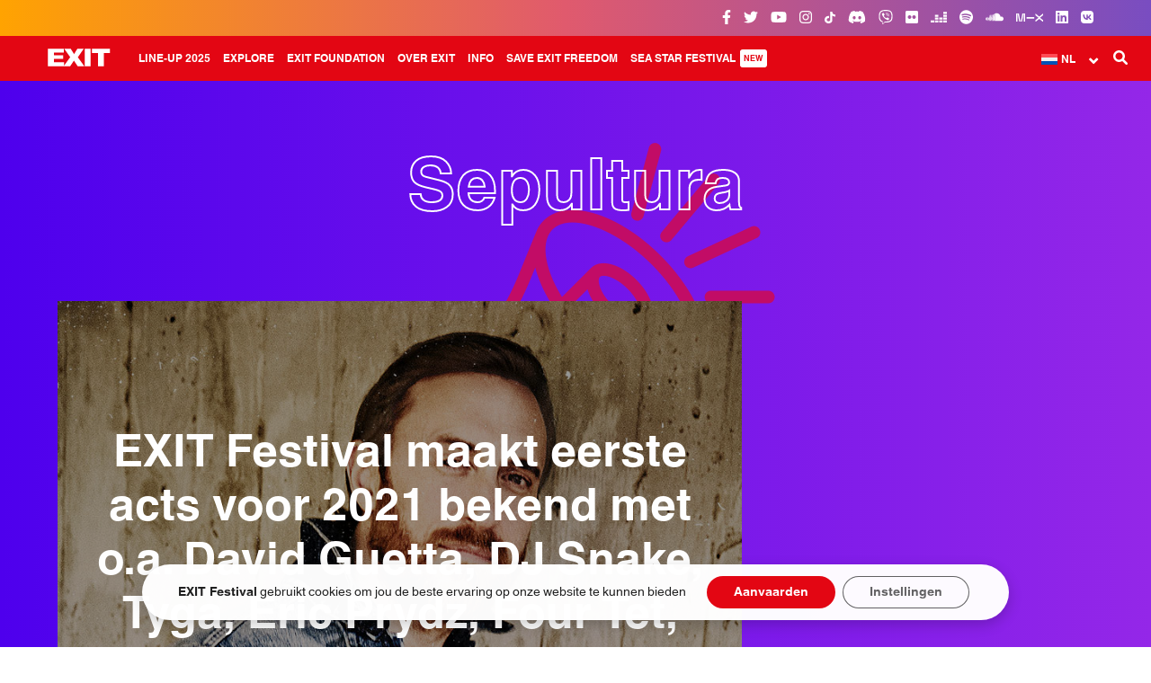

--- FILE ---
content_type: text/html; charset=UTF-8
request_url: https://www.exitfest.org/nl/tag/sepultura-nl
body_size: 17487
content:

<!DOCTYPE html>
<html lang="nl-NL">

    <head profile="http://www.w3.org/1999/xhtml/vocab">
        <meta charset="UTF-8" />
        <meta name="viewport" content="width=device-width, initial-scale=1, minimum-scale=1, maximum-scale=1">
        <meta name="HandheldFriendly" content="True">
        <meta name="MobileOptimized" content="360">
        <meta http-equiv="cleartype" content="on">
        <title>Sepultura Archives - EXIT Festival 2025</title>

				<!-- Favicons -->
				<link rel="apple-touch-icon-precomposed" sizes="57x57" href="https://www.exitfest.org/wp-content/themes/exit/assets/img/favicons/apple-touch-icon-57x57.png" />
				<link rel="apple-touch-icon-precomposed" sizes="114x114" href="https://www.exitfest.org/wp-content/themes/exit/assets/img/favicons/apple-touch-icon-114x114.png" />
				<link rel="apple-touch-icon-precomposed" sizes="72x72" href="https://www.exitfest.org/wp-content/themes/exit/assets/img/favicons/apple-touch-icon-72x72.png" />
				<link rel="apple-touch-icon-precomposed" sizes="144x144" href="https://www.exitfest.org/wp-content/themes/exit/assets/img/favicons/apple-touch-icon-144x144.png" />
				<link rel="apple-touch-icon-precomposed" sizes="60x60" href="https://www.exitfest.org/wp-content/themes/exit/assets/img/favicons/apple-touch-icon-60x60.png" />
				<link rel="apple-touch-icon-precomposed" sizes="120x120" href="https://www.exitfest.org/wp-content/themes/exit/assets/img/favicons/apple-touch-icon-120x120.png" />
				<link rel="apple-touch-icon-precomposed" sizes="76x76" href="https://www.exitfest.org/wp-content/themes/exit/assets/img/favicons/apple-touch-icon-76x76.png" />
				<link rel="apple-touch-icon-precomposed" sizes="152x152" href="https://www.exitfest.org/wp-content/themes/exit/assets/img/favicons/apple-touch-icon-152x152.png" />
				<link rel="icon" type="image/png" href="https://www.exitfest.org/wp-content/themes/exit/assets/img/favicons/favicon-196x196.png" sizes="196x196" />
				<link rel="icon" type="image/png" href="https://www.exitfest.org/wp-content/themes/exit/assets/img/favicons/favicon-96x96.png" sizes="96x96" />
				<link rel="icon" type="image/png" href="https://www.exitfest.org/wp-content/themes/exit/assets/img/favicons/favicon-32x32.png" sizes="32x32" />
				<link rel="icon" type="image/png" href="https://www.exitfest.org/wp-content/themes/exit/assets/img/favicons/favicon-16x16.png" sizes="16x16" />
				<link rel="icon" type="image/png" href="https://www.exitfest.org/wp-content/themes/exit/assets/img/favicons/favicon-128.png" sizes="128x128" />
				<meta name="application-name" content="EXIT Festival"/>
				<meta name="msapplication-TileColor" content="#E30613" />
				<meta name="msapplication-TileImage" content="https://www.exitfest.org/wp-content/themes/exit/assets/img/favicons/mstile-144x144.png" />
				<meta name="msapplication-square70x70logo" content="https://www.exitfest.org/wp-content/themes/exit/assets/img/favicons/mstile-70x70.png" />
				<meta name="msapplication-square150x150logo" content="https://www.exitfest.org/wp-content/themes/exit/assets/img/favicons/mstile-150x150.png" />
				<meta name="msapplication-wide310x150logo" content="https://www.exitfest.org/wp-content/themes/exit/assets/img/favicons/mstile-310x150.png" />
				<meta name="msapplication-square310x310logo" content="https://www.exitfest.org/wp-content/themes/exit/assets/img/favicons/mstile-310x310.png" />


        <meta name='robots' content='noindex, follow' />
	<style>img:is([sizes="auto" i], [sizes^="auto," i]) { contain-intrinsic-size: 3000px 1500px }</style>
	            <script type="text/javascript"> var epic_news_ajax_url = 'https://www.exitfest.org/nl?epic-ajax-request=epic-ne'; </script>
            
	<!-- This site is optimized with the Yoast SEO plugin v25.6 - https://yoast.com/wordpress/plugins/seo/ -->
	<title>Sepultura Archives - EXIT Festival 2025</title>
	<meta property="og:locale" content="nl_NL" />
	<meta property="og:type" content="article" />
	<meta property="og:title" content="Sepultura Archives - EXIT Festival 2025" />
	<meta property="og:url" content="https://www.exitfest.org/nl/tag/sepultura-nl" />
	<meta property="og:site_name" content="EXIT Festival 2025" />
	<meta property="og:image" content="https://www.exitfest.org/wp-content/uploads/2024/11/state-of-exit-og-image-2025-exit.jpg" />
	<meta property="og:image:width" content="1920" />
	<meta property="og:image:height" content="1080" />
	<meta property="og:image:type" content="image/jpeg" />
	<meta name="twitter:card" content="summary_large_image" />
	<meta name="twitter:site" content="@exitfestival" />
	<script type="application/ld+json" class="yoast-schema-graph">{"@context":"https://schema.org","@graph":[{"@type":"CollectionPage","@id":"https://www.exitfest.org/nl/tag/sepultura-nl","url":"https://www.exitfest.org/nl/tag/sepultura-nl","name":"Sepultura Archives - EXIT Festival 2025","isPartOf":{"@id":"https://www.exitfest.org/nl#website"},"primaryImageOfPage":{"@id":"https://www.exitfest.org/nl/tag/sepultura-nl#primaryimage"},"image":{"@id":"https://www.exitfest.org/nl/tag/sepultura-nl#primaryimage"},"thumbnailUrl":"https://www.exitfest.org/wp-content/uploads/2020/07/klot_David-Guetta-2.jpg","breadcrumb":{"@id":"https://www.exitfest.org/nl/tag/sepultura-nl#breadcrumb"},"inLanguage":"nl-NL"},{"@type":"ImageObject","inLanguage":"nl-NL","@id":"https://www.exitfest.org/nl/tag/sepultura-nl#primaryimage","url":"https://www.exitfest.org/wp-content/uploads/2020/07/klot_David-Guetta-2.jpg","contentUrl":"https://www.exitfest.org/wp-content/uploads/2020/07/klot_David-Guetta-2.jpg","width":1300,"height":731,"caption":"klot_David-Guetta-2"},{"@type":"BreadcrumbList","@id":"https://www.exitfest.org/nl/tag/sepultura-nl#breadcrumb","itemListElement":[{"@type":"ListItem","position":1,"name":"Startpagina","item":"https://www.exitfest.org/nl"},{"@type":"ListItem","position":2,"name":"Sepultura"}]},{"@type":"WebSite","@id":"https://www.exitfest.org/nl#website","url":"https://www.exitfest.org/nl","name":"EXIT Festival 2025","description":"","publisher":{"@id":"https://www.exitfest.org/nl#organization"},"alternateName":"EXIT Festival","potentialAction":[{"@type":"SearchAction","target":{"@type":"EntryPoint","urlTemplate":"https://www.exitfest.org/nl?s={search_term_string}"},"query-input":{"@type":"PropertyValueSpecification","valueRequired":true,"valueName":"search_term_string"}}],"inLanguage":"nl-NL"},{"@type":"Organization","@id":"https://www.exitfest.org/nl#organization","name":"EXIT Festival","alternateName":"EXIT","url":"https://www.exitfest.org/nl","logo":{"@type":"ImageObject","inLanguage":"nl-NL","@id":"https://www.exitfest.org/nl#/schema/logo/image/","url":"https://www.exitfest.org/wp-content/uploads/2023/04/exit-logo-696px.svg","contentUrl":"https://www.exitfest.org/wp-content/uploads/2023/04/exit-logo-696px.svg","width":1,"height":1,"caption":"EXIT Festival"},"image":{"@id":"https://www.exitfest.org/nl#/schema/logo/image/"},"sameAs":["https://www.facebook.com/exit.festival","https://x.com/exitfestival","https://instagram.com/exitfestival","https://www.linkedin.com/company/exit-festival/","https://www.youtube.com/user/EXITFestivalTV","https://en.wikipedia.org/wiki/Exit_festival","https://www.tiktok.com/@exit_festival","https://www.flickr.com/photos/exitfestival","https://soundcloud.com/exitfestival","https://www.mixcloud.com/exitfestival/","https://vb.me/b827f5","https://www.deezer.com/en/profile/1441778382","https://vk.com/exitfestival"]}]}</script>
	<!-- / Yoast SEO plugin. -->


<link rel='dns-prefetch' href='//use.fontawesome.com' />
<link rel='dns-prefetch' href='//fonts.googleapis.com' />
<link rel="alternate" type="text/calendar" title="EXIT Festival 2025 &raquo; iCal Feed" href="https://www.exitfest.org/nl/dogadaji/?ical=1" />

<link rel='stylesheet' id='tribe-events-pro-mini-calendar-block-styles-css' href='https://www.exitfest.org/wp-content/plugins/events-calendar-pro/build/css/tribe-events-pro-mini-calendar-block.css?ver=7.6.3' type='text/css' media='all' />
<link rel='stylesheet' id='wpml-legacy-dropdown-0-css' href='https://www.exitfest.org/wp-content/plugins/sitepress-multilingual-cms/templates/language-switchers/legacy-dropdown/style.min.css?ver=1' type='text/css' media='all' />
<style id='wpml-legacy-dropdown-0-inline-css' type='text/css'>
/*WPML dropdown header custom*/ li.lang .uk-dropdown, .wpml-ls-legacy-dropdown .wpml-ls-sub-menu { width: 78px !important; } .wpml-ls-legacy-dropdown .wpml-ls-sub-menu { top: 36px !important; } .wpml-ls-legacy-dropdown a.wpml-ls-item-toggle::after { font-size: 11px !important; top: 3px !important; } #offcanvas .wpml-ls-legacy-dropdown a.wpml-ls-item-toggle::after { top: 9px !important; }
</style>
<link rel='stylesheet' id='cms-navigation-style-base-css' href='https://www.exitfest.org/wp-content/plugins/wpml-cms-nav/res/css/cms-navigation-base.css?ver=1.5.6' type='text/css' media='screen' />
<link rel='stylesheet' id='cms-navigation-style-css' href='https://www.exitfest.org/wp-content/plugins/wpml-cms-nav/res/css/cms-navigation.css?ver=1.5.6' type='text/css' media='screen' />
<link rel='stylesheet' id='js_composer_custom_css-css' href='//www.exitfest.org/wp-content/uploads/js_composer/custom.css?ver=8.5' type='text/css' media='all' />
<link rel='stylesheet' id='epic-icon-css' href='https://www.exitfest.org/wp-content/plugins/epic-news-element/assets/fonts/jegicon/jegicon.css?ver=6.8.3' type='text/css' media='all' />
<link rel='stylesheet' id='font-awesome-css' href='https://www.exitfest.org/wp-content/plugins/epic-news-element/assets/fonts/font-awesome/font-awesome.css?ver=6.8.3' type='text/css' media='all' />
<link rel='stylesheet' id='epic-style-css' href='https://www.exitfest.org/wp-content/plugins/epic-news-element/assets/css/style.min.css?ver=6.8.3' type='text/css' media='all' />
<link rel='stylesheet' id='exit_google_fonts-css' href='//fonts.googleapis.com/css?family=Merriweather%3A300i%2C400%2C700i%2C900%2C900i%7CRoboto+Slab%3A300%2C400%7CRoboto+Mono%3A300%2C400%2C700&#038;ver=6.8.3' type='text/css' media='all' />
<link rel='stylesheet' id='exit_uikit_stylesheet-css' href='https://www.exitfest.org/wp-content/themes/exit/assets/css/uikit.min.css?ver=6.8.3' type='text/css' media='all' />
<link rel='stylesheet' id='exit_uk_slider-css' href='https://www.exitfest.org/wp-content/themes/exit/assets/css/components/slider.min.css?ver=6.8.3' type='text/css' media='all' />
<link rel='stylesheet' id='exit_uk_sticky-css' href='https://www.exitfest.org/wp-content/themes/exit/assets/css/components/sticky.min.css?ver=6.8.3' type='text/css' media='all' />
<link rel='stylesheet' id='exit_uk_accordion-css' href='https://www.exitfest.org/wp-content/themes/exit/assets/css/components/accordion.min.css?ver=6.8.3' type='text/css' media='all' />
<link rel='stylesheet' id='exit_uk_slidenav-css' href='https://www.exitfest.org/wp-content/themes/exit/assets/css/components/slidenav.min.css?ver=6.8.3' type='text/css' media='all' />
<link rel='stylesheet' id='exit_uk_dotnav-css' href='https://www.exitfest.org/wp-content/themes/exit/assets/css/components/dotnav.min.css?ver=6.8.3' type='text/css' media='all' />
<link rel='stylesheet' id='exit_main_theme_stylesheet-css' href='https://www.exitfest.org/wp-content/themes/exit/assets/css/main.css?ver=6.8.3' type='text/css' media='all' />
<link rel='stylesheet' id='moove_gdpr_frontend-css' href='https://www.exitfest.org/wp-content/plugins/gdpr-cookie-compliance/dist/styles/gdpr-main-nf.css?ver=5.0.1' type='text/css' media='all' />
<style id='moove_gdpr_frontend-inline-css' type='text/css'>
				#moove_gdpr_cookie_modal .moove-gdpr-modal-content .moove-gdpr-tab-main h3.tab-title, 
				#moove_gdpr_cookie_modal .moove-gdpr-modal-content .moove-gdpr-tab-main span.tab-title,
				#moove_gdpr_cookie_modal .moove-gdpr-modal-content .moove-gdpr-modal-left-content #moove-gdpr-menu li a, 
				#moove_gdpr_cookie_modal .moove-gdpr-modal-content .moove-gdpr-modal-left-content #moove-gdpr-menu li button,
				#moove_gdpr_cookie_modal .moove-gdpr-modal-content .moove-gdpr-modal-left-content .moove-gdpr-branding-cnt a,
				#moove_gdpr_cookie_modal .moove-gdpr-modal-content .moove-gdpr-modal-footer-content .moove-gdpr-button-holder a.mgbutton, 
				#moove_gdpr_cookie_modal .moove-gdpr-modal-content .moove-gdpr-modal-footer-content .moove-gdpr-button-holder button.mgbutton,
				#moove_gdpr_cookie_modal .cookie-switch .cookie-slider:after, 
				#moove_gdpr_cookie_modal .cookie-switch .slider:after, 
				#moove_gdpr_cookie_modal .switch .cookie-slider:after, 
				#moove_gdpr_cookie_modal .switch .slider:after,
				#moove_gdpr_cookie_info_bar .moove-gdpr-info-bar-container .moove-gdpr-info-bar-content p, 
				#moove_gdpr_cookie_info_bar .moove-gdpr-info-bar-container .moove-gdpr-info-bar-content p a,
				#moove_gdpr_cookie_info_bar .moove-gdpr-info-bar-container .moove-gdpr-info-bar-content a.mgbutton, 
				#moove_gdpr_cookie_info_bar .moove-gdpr-info-bar-container .moove-gdpr-info-bar-content button.mgbutton,
				#moove_gdpr_cookie_modal .moove-gdpr-modal-content .moove-gdpr-tab-main .moove-gdpr-tab-main-content h1, 
				#moove_gdpr_cookie_modal .moove-gdpr-modal-content .moove-gdpr-tab-main .moove-gdpr-tab-main-content h2, 
				#moove_gdpr_cookie_modal .moove-gdpr-modal-content .moove-gdpr-tab-main .moove-gdpr-tab-main-content h3, 
				#moove_gdpr_cookie_modal .moove-gdpr-modal-content .moove-gdpr-tab-main .moove-gdpr-tab-main-content h4, 
				#moove_gdpr_cookie_modal .moove-gdpr-modal-content .moove-gdpr-tab-main .moove-gdpr-tab-main-content h5, 
				#moove_gdpr_cookie_modal .moove-gdpr-modal-content .moove-gdpr-tab-main .moove-gdpr-tab-main-content h6,
				#moove_gdpr_cookie_modal .moove-gdpr-modal-content.moove_gdpr_modal_theme_v2 .moove-gdpr-modal-title .tab-title,
				#moove_gdpr_cookie_modal .moove-gdpr-modal-content.moove_gdpr_modal_theme_v2 .moove-gdpr-tab-main h3.tab-title, 
				#moove_gdpr_cookie_modal .moove-gdpr-modal-content.moove_gdpr_modal_theme_v2 .moove-gdpr-tab-main span.tab-title,
				#moove_gdpr_cookie_modal .moove-gdpr-modal-content.moove_gdpr_modal_theme_v2 .moove-gdpr-branding-cnt a {
					font-weight: inherit				}
			#moove_gdpr_cookie_modal,#moove_gdpr_cookie_info_bar,.gdpr_cookie_settings_shortcode_content{font-family:inherit}#moove_gdpr_save_popup_settings_button{background-color:#373737;color:#fff}#moove_gdpr_save_popup_settings_button:hover{background-color:#000}#moove_gdpr_cookie_info_bar .moove-gdpr-info-bar-container .moove-gdpr-info-bar-content a.mgbutton,#moove_gdpr_cookie_info_bar .moove-gdpr-info-bar-container .moove-gdpr-info-bar-content button.mgbutton{background-color:#e30613}#moove_gdpr_cookie_modal .moove-gdpr-modal-content .moove-gdpr-modal-footer-content .moove-gdpr-button-holder a.mgbutton,#moove_gdpr_cookie_modal .moove-gdpr-modal-content .moove-gdpr-modal-footer-content .moove-gdpr-button-holder button.mgbutton,.gdpr_cookie_settings_shortcode_content .gdpr-shr-button.button-green{background-color:#e30613;border-color:#e30613}#moove_gdpr_cookie_modal .moove-gdpr-modal-content .moove-gdpr-modal-footer-content .moove-gdpr-button-holder a.mgbutton:hover,#moove_gdpr_cookie_modal .moove-gdpr-modal-content .moove-gdpr-modal-footer-content .moove-gdpr-button-holder button.mgbutton:hover,.gdpr_cookie_settings_shortcode_content .gdpr-shr-button.button-green:hover{background-color:#fff;color:#e30613}#moove_gdpr_cookie_modal .moove-gdpr-modal-content .moove-gdpr-modal-close i,#moove_gdpr_cookie_modal .moove-gdpr-modal-content .moove-gdpr-modal-close span.gdpr-icon{background-color:#e30613;border:1px solid #e30613}#moove_gdpr_cookie_info_bar span.change-settings-button.focus-g,#moove_gdpr_cookie_info_bar span.change-settings-button:focus,#moove_gdpr_cookie_info_bar button.change-settings-button.focus-g,#moove_gdpr_cookie_info_bar button.change-settings-button:focus{-webkit-box-shadow:0 0 1px 3px #e30613;-moz-box-shadow:0 0 1px 3px #e30613;box-shadow:0 0 1px 3px #e30613}#moove_gdpr_cookie_modal .moove-gdpr-modal-content .moove-gdpr-modal-close i:hover,#moove_gdpr_cookie_modal .moove-gdpr-modal-content .moove-gdpr-modal-close span.gdpr-icon:hover,#moove_gdpr_cookie_info_bar span[data-href]>u.change-settings-button{color:#e30613}#moove_gdpr_cookie_modal .moove-gdpr-modal-content .moove-gdpr-modal-left-content #moove-gdpr-menu li.menu-item-selected a span.gdpr-icon,#moove_gdpr_cookie_modal .moove-gdpr-modal-content .moove-gdpr-modal-left-content #moove-gdpr-menu li.menu-item-selected button span.gdpr-icon{color:inherit}#moove_gdpr_cookie_modal .moove-gdpr-modal-content .moove-gdpr-modal-left-content #moove-gdpr-menu li a span.gdpr-icon,#moove_gdpr_cookie_modal .moove-gdpr-modal-content .moove-gdpr-modal-left-content #moove-gdpr-menu li button span.gdpr-icon{color:inherit}#moove_gdpr_cookie_modal .gdpr-acc-link{line-height:0;font-size:0;color:transparent;position:absolute}#moove_gdpr_cookie_modal .moove-gdpr-modal-content .moove-gdpr-modal-close:hover i,#moove_gdpr_cookie_modal .moove-gdpr-modal-content .moove-gdpr-modal-left-content #moove-gdpr-menu li a,#moove_gdpr_cookie_modal .moove-gdpr-modal-content .moove-gdpr-modal-left-content #moove-gdpr-menu li button,#moove_gdpr_cookie_modal .moove-gdpr-modal-content .moove-gdpr-modal-left-content #moove-gdpr-menu li button i,#moove_gdpr_cookie_modal .moove-gdpr-modal-content .moove-gdpr-modal-left-content #moove-gdpr-menu li a i,#moove_gdpr_cookie_modal .moove-gdpr-modal-content .moove-gdpr-tab-main .moove-gdpr-tab-main-content a:hover,#moove_gdpr_cookie_info_bar.moove-gdpr-dark-scheme .moove-gdpr-info-bar-container .moove-gdpr-info-bar-content a.mgbutton:hover,#moove_gdpr_cookie_info_bar.moove-gdpr-dark-scheme .moove-gdpr-info-bar-container .moove-gdpr-info-bar-content button.mgbutton:hover,#moove_gdpr_cookie_info_bar.moove-gdpr-dark-scheme .moove-gdpr-info-bar-container .moove-gdpr-info-bar-content a:hover,#moove_gdpr_cookie_info_bar.moove-gdpr-dark-scheme .moove-gdpr-info-bar-container .moove-gdpr-info-bar-content button:hover,#moove_gdpr_cookie_info_bar.moove-gdpr-dark-scheme .moove-gdpr-info-bar-container .moove-gdpr-info-bar-content span.change-settings-button:hover,#moove_gdpr_cookie_info_bar.moove-gdpr-dark-scheme .moove-gdpr-info-bar-container .moove-gdpr-info-bar-content button.change-settings-button:hover,#moove_gdpr_cookie_info_bar.moove-gdpr-dark-scheme .moove-gdpr-info-bar-container .moove-gdpr-info-bar-content u.change-settings-button:hover,#moove_gdpr_cookie_info_bar span[data-href]>u.change-settings-button,#moove_gdpr_cookie_info_bar.moove-gdpr-dark-scheme .moove-gdpr-info-bar-container .moove-gdpr-info-bar-content a.mgbutton.focus-g,#moove_gdpr_cookie_info_bar.moove-gdpr-dark-scheme .moove-gdpr-info-bar-container .moove-gdpr-info-bar-content button.mgbutton.focus-g,#moove_gdpr_cookie_info_bar.moove-gdpr-dark-scheme .moove-gdpr-info-bar-container .moove-gdpr-info-bar-content a.focus-g,#moove_gdpr_cookie_info_bar.moove-gdpr-dark-scheme .moove-gdpr-info-bar-container .moove-gdpr-info-bar-content button.focus-g,#moove_gdpr_cookie_info_bar.moove-gdpr-dark-scheme .moove-gdpr-info-bar-container .moove-gdpr-info-bar-content a.mgbutton:focus,#moove_gdpr_cookie_info_bar.moove-gdpr-dark-scheme .moove-gdpr-info-bar-container .moove-gdpr-info-bar-content button.mgbutton:focus,#moove_gdpr_cookie_info_bar.moove-gdpr-dark-scheme .moove-gdpr-info-bar-container .moove-gdpr-info-bar-content a:focus,#moove_gdpr_cookie_info_bar.moove-gdpr-dark-scheme .moove-gdpr-info-bar-container .moove-gdpr-info-bar-content button:focus,#moove_gdpr_cookie_info_bar.moove-gdpr-dark-scheme .moove-gdpr-info-bar-container .moove-gdpr-info-bar-content span.change-settings-button.focus-g,span.change-settings-button:focus,button.change-settings-button.focus-g,button.change-settings-button:focus,#moove_gdpr_cookie_info_bar.moove-gdpr-dark-scheme .moove-gdpr-info-bar-container .moove-gdpr-info-bar-content u.change-settings-button.focus-g,#moove_gdpr_cookie_info_bar.moove-gdpr-dark-scheme .moove-gdpr-info-bar-container .moove-gdpr-info-bar-content u.change-settings-button:focus{color:#e30613}#moove_gdpr_cookie_modal .moove-gdpr-branding.focus-g span,#moove_gdpr_cookie_modal .moove-gdpr-modal-content .moove-gdpr-tab-main a.focus-g{color:#e30613}#moove_gdpr_cookie_modal.gdpr_lightbox-hide{display:none}
</style>
<!--n2css--><!--n2js--><script type="text/javascript" id="wpml-cookie-js-extra">
/* <![CDATA[ */
var wpml_cookies = {"wp-wpml_current_language":{"value":"nl","expires":1,"path":"\/"}};
var wpml_cookies = {"wp-wpml_current_language":{"value":"nl","expires":1,"path":"\/"}};
/* ]]> */
</script>
<script type="text/javascript" src="https://www.exitfest.org/wp-content/plugins/sitepress-multilingual-cms/res/js/cookies/language-cookie.js?ver=476000" id="wpml-cookie-js" defer="defer" data-wp-strategy="defer"></script>
<script type="text/javascript" src="https://www.exitfest.org/wp-includes/js/jquery/jquery.min.js?ver=3.7.1" id="jquery-core-js"></script>
<script type="text/javascript" src="https://www.exitfest.org/wp-includes/js/jquery/jquery-migrate.min.js?ver=3.4.1" id="jquery-migrate-js"></script>
<script type="text/javascript" src="https://www.exitfest.org/wp-content/plugins/sticky-menu-or-anything-on-scroll/assets/js/jq-sticky-anything.min.js?ver=2.1.1" id="stickyAnythingLib-js"></script>
<script type="text/javascript" src="https://www.exitfest.org/wp-content/plugins/sitepress-multilingual-cms/templates/language-switchers/legacy-dropdown/script.min.js?ver=1" id="wpml-legacy-dropdown-0-js"></script>
<script type="text/javascript" src="https://use.fontawesome.com/30858dc40a.js?ver=4.0.7" id="kirki-fontawesome-font-js"></script>
<script></script><link rel="https://api.w.org/" href="https://www.exitfest.org/nl/wp-json/" /><link rel="alternate" title="JSON" type="application/json" href="https://www.exitfest.org/nl/wp-json/wp/v2/tags/1687" /><meta name="generator" content="WPML ver:4.7.6 stt:7,38,1,4,3,23,45,46,50,2,54;" />
<meta name="viewport" content="width=device-width, initial-scale=1, maximum-scale=1, user-scalable=0" /><style type="text/css" id="simple-css-output">#top-bar {background: rgb(255,163,1) !important;background: -moz-linear-gradient(90deg, rgba(255,163,1,1) 0%, rgba(224,90,109,1) 49%, rgba(121,77,193,1) 100%) !important;background: -webkit-linear-gradient(90deg, rgba(255,163,1,1) 0%, rgba(224,90,109,1) 49%, rgba(121,77,193,1) 100%) !important;background: linear-gradient(90deg, rgba(255,163,1,1) 0%, rgba(224,90,109,1) 49%, rgba(121,77,193,1) 100%) !important;filter: progid:DXImageTransform.Microsoft.gradient(startColorstr="#ffa301",endColorstr="#794dc1",GradientType=1) !important;}#exit-top-header-widget-area {display: none !important;}#header {z-index: 9990 !important;}.uk-dropdown-navbar li a {padding: 10px 40px !important;}/** Animations **/@-webkit-keyframes glowing { 0% { background-color: #ffffff; -webkit-box-shadow: 0 0 0px #ffffff; } 50% { background-color: rgba(255, 255, 255, 0.8); -webkit-box-shadow: 0 0 0px rgba(255, 255, 255, 0.8); } 100% { background-color: #ffffff; -webkit-box-shadow: 0 0 0px #ffffff; }}@-moz-keyframes glowing { 0% { background-color: #ffffff; -moz-box-shadow: 0 0 0px #ffffff; } 5% { background-color: rgba(255, 255, 255, 0.8); -moz-box-shadow: 0 0 0px rgba(255, 255, 255, 0.8); } 100% { background-color: #ffffff; -moz-box-shadow: 0 0 0px #ffffff; }}@-o-keyframes glowing { 0% { background-color: #ffffff; box-shadow: 0 0 0px #ffffff; } 50% { background-color: rgba(255, 255, 255, 0.8); box-shadow: 0 0 0px rgba(255, 255, 255, 0.8); } 100% { background-color: #ffffff; box-shadow: 0 0 0px #ffffff; }}@keyframes glowing { 0% { background-color: #ffffff; box-shadow: 0 0 0px #ffffff; } 50% { background-color: rgba(255, 255, 255, 0.8); box-shadow: 0 0 0px rgba(255, 255, 255, 0.8); } 100% { background-color: #ffffff; box-shadow: 0 0 0px #ffffff; }}.blinking{ animation:blinkingText 3.0s ease-in infinite;}@keyframes blinkingText { 50% { opacity: 0; }}#exit-top-header-widget-area a {padding: 0px !important;border: none !important; }#exit-mode-dark {display: none !important; }/** Disco Banner animation **/@-webkit-keyframes Gradient { 0% { background-position: 0% 50% } 50% { background-position: 100% 50% } 100% { background-position: 0% 50% }}@-moz-keyframes Gradient { 0% { background-position: 0% 50% } 50% { background-position: 100% 50% } 100% { background-position: 0% 50% }}@keyframes Gradient { 0% { background-position: 0% 50% } 50% { background-position: 100% 50% } 100% { background-position: 0% 50% }}.strikethrough {text-decoration-line: line-through;text-decoration-color: red;}.limited {background-color: #fff;padding: 5px 10px 5px 10px;border-radius: 15px;}.limited-invert {background-color: #e01021;padding: 3px 15px 5px 15px;border-radius: 15px;}#stagemapbutton {font-weight: 600; }#badgehp a:hover {cursor: hand; }.ticketsreg {float:left;border-bottom: 3px solid white; position: absolute; left: 50%; margin-left: -90px; top: 110%; margin-top: -50px;}.hidemenu {display: none !important; }/*Custom EN tickets main menu bigger than 1599px*/@media only screen and (min-width: 1599px) {.menu-new-row {margin-right: 26%;}}.uk-modal {z-index: 10001 !important;}.uk-modal-dialog {padding-top: 0px !important;}/*GDPR plugin style*/.gdpr_lightbox-wrap {z-index: 9991 !important;}@media screen and (max-width: 767px) {#moove_gdpr_cookie_info_bar .moove-gdpr-info-bar-container {padding: 20px !important;}#moove_gdpr_cookie_modal .moove-gdpr-modal-content .moove-gdpr-modal-right-content {padding: 25px !important;}}@media screen and (min-width: 768px) {#moove_gdpr_cookie_info_bar .moove-gdpr-info-bar-container {padding: 10px !important;}}#moove_gdpr_cookie_info_bar {border: 0px !important;background: transparent !important;}#moove_gdpr_cookie_modal .moove-gdpr-modal-content .moove-gdpr-tab-main span.tab-title {font-weight: bold !important;}#moove_gdpr_cookie_modal body em {font-weight: normal !important;}#moove_gdpr_cookie_info_bar .moove-gdpr-info-bar-container .moove-gdpr-info-bar-content button.mgbutton {width: 100%;}#moove_gdpr_cookie_modal .moove-gdpr-modal-content.moove_gdpr_modal_theme_v1 .moove-gdpr-modal-footer-content .moove-gdpr-button-holder button.mgbutton {margin: 0px !important;font-weight: bold !important;}#moove_gdpr_cookie_info_bar .moove-gdpr-info-bar-container .moove-gdpr-info-bar-content .moove-gdpr-button-holder {font-weight: bold !important; }#moove_gdpr_cookie_info_bar .moove-gdpr-info-bar-container {background: rgba(255, 255, 255, 0.98) !important;border-radius: 35px !important;margin: 0px 20px 30px 20px; -webkit-animation: fadein 1s; /* Safari, Chrome and Opera > 12.1 */ -moz-animation: fadein 1s; /* Firefox < 16 */ -ms-animation: fadein 1s; /* Internet Explorer */ -o-animation: fadein 1s; /* Opera < 12.1 */ animation: fadein 1s;-webkit-box-shadow: 0px 5px 15px rgba(0, 0, 0, 0.2); -moz-box-shadow: 0px 5px 15px rgba(0, 0, 0, 0.2);box-shadow: 0px 5px 15px rgba(0, 0, 0, 0.2);}#moove_gdpr_cookie_info_bar .moove-gdpr-info-bar-container .moove-gdpr-info-bar-content .moove-gdpr-button-holder {padding-left: 1.5vw !important;}.icon-bordered {width: 40px;height: 30px;border: none !important;margin: 0px 5px 15px 5px !important;line-height: 40px;text-align: center;transition: all .5s ease;}.uk-offcanvas-bar .uk-dropdown {padding: 0px !important;}@media only screen and (max-width: 1599px) {.uk-dropdown-navbar>.dropdown-wrapper>ul>li {margin-top: 10px !important;}} #exit-articles .main-article .featured-image img { border-bottom-left-radius: 25px; border-bottom-right-radius: 25px; } .single-related-news p, .news-category a{font-size: 12px !important; } .single-related-news img { border-radius: 15px !important; }.artist-inner {border-radius: 15px;}.artist img {border-radius: 15px;}.artist-overlay {border-radius: 15px; }/*Epic News HP*/.thumbnail-container { border-radius: 15px; }/*Button rounded*/.vc_btn3.vc_btn3-size-lg { border-radius: 15px;}#footer-top > div > ul.sponsors:nth-child(4) > li:nth-child(11) { pointer-events: none !important;}/*ul.sponsors:nth-child(4) > li:nth-child(2) { pointer-events: none !important;}*/ul.sponsors:nth-child(4) > li:nth-child(15) { pointer-events: none !important;}/*#footer-top > div > ul:nth-child(5) > li:nth-child(1) { pointer-events: none !important;}*/ul.sponsors:nth-child(3) > li:nth-child(8) > a:nth-child(1) > img:nth-child(1){ max-width: 60% !important; max-height: 50px !important;}#footer-top > div > ul:nth-child(5) > li:nth-child(15) > a > img { max-height: 100px !important;}ul.sponsors:nth-child(4) > li:nth-child(13) {width: 80% !important;}#footer-top ul.sponsors:nth-child(3) > li:nth-child(4) > a:nth-child(1) > img:nth-child(1) {width: 80% !important;}#footer-top ul.sponsors:nth-child(5) > li:nth-child(11) { display: inline;}#footer-top ul.sponsors:nth-child(4) > li:nth-child(13) { display: inline !important;}#footer-top ul.sponsors:nth-child(4) > li:nth-child(13) > a:nth-child(1) > img:nth-child(1) {max-width: 120px !important;}#footer-top ul.sponsors:nth-child(5) > li:nth-child(11) > a:nth-child(1) { max-width: 150px; display: inline-block;}#footer-top > ul.sponsors.big-sponsors > li:nth-child(8) > a > img {max-width: 70% !important;max-height: 80px !important;}#footer-top .sponsors li { display: inline-block; width: 7%; margin: 10px 20px;}@media only screen and (max-width: 479px){ #footer-top .sponsors li { display: inline-block; width: 20%; margin: 10px 20px; }}.arrow-right-primary {border-radius: 15px;}.eapps-countdown-timer-finish-message .eapps-countdown-timer-header-finish-message { padding-top: 7px !important; font-size: 18px !important; border-bottom: 2px solid white !important; }/*Header*/.festival-date {padding: 2px 10px 3px;font-size: 10px;}/*Ulaznice sakriveno*/.UlazniceHide1 {display: none;}/*Ulaznice sakriveno*//*.UlazniceHide2 {display: none;}*//*Pass protected page style*/.post-password-form input[type="password"] { color: black !important;}.post-password-form p { font-family: "HelveticaW_", Helvetica, Arial, sans-serif !important; }@media (prefers-color-scheme: dark) { .post-password-form p { color: white !important; } label { color: white !important; } .post-password-form input[type="password"] { color: white !important; }}#exit-top-header-widget-area { padding: 8px 5px !important;}body.logged-in.admin-bar { margin-top: 32px; /* Adjust this value to offset the admin bar */}.single-stage-logo { display: inline-flex; vertical-align: middle;}/*Disable artists filter*//*#grid-controls {display: none;}*//*Disable artist single meta*//*header.article-header .meta {display: none;}*/#single-bottom {display: none !important;}#exit-top-header-widget-area {height: 40px !important; }.tribe-events-calendar-month-mobile-events__mobile-event-datetime {display: none !important;}/*Kalendar*/.tribe-common .tribe-common-h8 { font-size: 16px !important; font-weight: bolder !important; font-family: "HelveticaW_", Helvetica, Arial, sans-serif !important;}.tribe-common-anchor-thin { font-size: 16px !important; font-weight: bolder !important; font-family: "HelveticaW_", Helvetica, Arial, sans-serif !important;}.tribe-common-b3 > p { font-size: 12px !important; font-family: "HelveticaW_", Helvetica, Arial, sans-serif !important;}#tribe-events-events-bar-keyword { color: black !important; font-weight: bold !important;}.artist h2 a:hover { text-decoration: underline !important; color: white !important;}</style><meta name="tec-api-version" content="v1"><meta name="tec-api-origin" content="https://www.exitfest.org/nl"><link rel="alternate" href="https://www.exitfest.org/nl/wp-json/tribe/events/v1/events/?tags=sepultura-nl" /><meta name="generator" content="Powered by WPBakery Page Builder - drag and drop page builder for WordPress."/>
<style id="jeg_dynamic_css" type="text/css" data-type="jeg_custom-css"></style>		<style type="text/css" id="wp-custom-css">
			/* Style for the paragraph text */
.post-password-form p {
    color: #ffffff;
}

/* Style for the password label */
.post-password-form label {
    color: #ffffff;
}

/* Style the input field for the password, including text and bullets */
.post-password-form input[type="password"] {
    color: #ffffff;
    background-color: #222222;
    border: 1px solid #555555;
    padding: 10px;
    font-size: 16px;
    border-radius: 4px;
    caret-color: #ffffff; /* Ensures the cursor (caret) is white */
}

/* Style the submit button */
.post-password-form input[type="submit"] {
    color: #ffffff;
    background-color: #e53935;
    border: none;
    padding: 10px 20px;
    font-size: 16px;
    border-radius: 4px;
    cursor: pointer;
}

/* Hover effect for the button */
.post-password-form input[type="submit"]:hover {
    background-color: #d32f2f;
}

/* Placeholder text color */
.post-password-form input[type="password"]::placeholder {
    color: #bbbbbb;
}

.bg-section {
    background-position: center center;
    background-size: cover;
    background-repeat: no-repeat;
}

/* Mobilni uređaji */
@media (max-width: 768px) {
    .bg-section {
        background-position: top center; /* Fokusiraj gornji dio slike */
        background-size: cover; /* Održi proporcije */
        min-height: 60vh; /* Možeš povećati ili smanjiti visinu po potrebi */
    }
}

/* Mali telefoni */
@media (max-width: 480px) {
    .bg-section {
        background-position: top center;
        min-height: 70vh;
    }
}
		</style>
		<noscript><style> .wpb_animate_when_almost_visible { opacity: 1; }</style></noscript>    </head>

    <body id="exit-body" class="archive tag tag-sepultura-nl tag-1687 wp-custom-logo wp-theme-exit transition tribe-no-js essb-10.5 wpb-js-composer js-comp-ver-8.5 vc_responsive">

        <!-- Top Header Widget Area
        ============================================= -->
                    <div id="exit-top-header-widget-area">
                            </div>
        
        <!-- Top Bar
        ============================================= -->
        
<div id="top-bar" class="uk-visible-large">
    <div class="container uk-container-center">

        <div class="uk-grid">

            <!-- Counter -->
            <div class="uk-width-1-2">
                <div class="top-left">

                                        
                </div>
            </div>

            <!-- Social Icons -->
            <div class="uk-width-1-2">
                <ul class="nav-right">                     
                    <div id="exit_social_links_widget-2" class="widget cleafix widget_exit_social_links_widget"><ul class="social"><li><a href="https://www.facebook.com/exit.festival" target="_blank"><i class="fab fa-facebook-f"></i></a></li><li><a href="https://twitter.com/exitfestival" target="_blank"><i class="fab fa-twitter"></i></a></li><li><a href="https://www.youtube.com/user/EXITFestivalTV" target="_blank"><i class="fab fa-youtube"></i></a></li><li><a href="https://instagram.com/exitfestival" target="_blank"><i class="fab fa-instagram"></i></a></li><li style="top: -1px;"><a href="https://www.tiktok.com/@exit_festival" target="_blank"><img src="https://www.exitfest.org/wp-content/uploads/2020/05/tik-tok-logo-top.svg"></a></li><li><a href="https://discord.com/invite/exit-nft-collections" target="_blank"><i class="fab fa-discord"></i></a></li><li><a href="https://vb.me/b827f5" target="_blank"><i class="fab fa-viber"></i></a></li><li><a href="https://www.flickr.com/photos/exitfestival" target="_blank"><i class="fab fa-flickr"></i></a></li><li><a href="https://www.deezer.com/en/profile/1441778382" target="_blank"><i class="fab fa-deezer"></i></a></li><li><a href="https://open.spotify.com/user/qs4h0qd1rrwo92xe9krrvdpe8" target="_blank"><i class="fab fa-spotify"></i></a></li><li><a href="https://soundcloud.com/exitfestival" target="_blank"><i class="fab fa-soundcloud"></i></a></li><li><a href="https://www.mixcloud.com/exitfestival/" target="_blank"><img style="padding-bottom:3px;width:30px !important;" src="https://www.exitfest.org/wp-content/uploads/2021/03/mixcloud-typography-logo-icon-01.svg"></a></li><li><a href="https://www.linkedin.com/company/exit-festival/" target="_blank"><i class="fab fa-linkedin"></i></a></li><li><a href="https://vk.com/exitfestival" target="_blank"><i class="fab fa-vk"></i></a></li></ul> <!-- Social icons end --></div>                </ul>  
            </div>

        </div>

    </div>
</div><!-- #top-bar end -->
        <!-- Header
        ============================================= -->
        <div id="header" data-uk-sticky>
            <div class="container uk-container-center">

                <nav class="uk-navbar uk-visible-xlarge">
                    <div class="uk-grid uk-grid-small">

                        <div class="uk-width-medium-8-10">
                            <a class="uk-navbar-brand" href="https://www.exitfest.org/nl"><img src="https://www.exitfest.org/wp-content/uploads/2021/07/exit-logo-2022.svg" />                                 <span style="display:none;" class="festival-date">10-13 juli 2025</span> 
                            </a>

                            <a href="#offcanvas" class="uk-navbar-toggle uk-hidden-large" data-uk-offcanvas></a>

                            <div class="menu-nl-main-menu-container"><ul class="uk-navbar-nav"><li id="menu-item-290353" class="menu-item menu-item-type-post_type menu-item-object-page menu-item-290353"><a href="https://www.exitfest.org/nl/line-up-2025">Line-up 2025</a></li><li id="menu-item-264609" class="menu-item menu-item-type-custom menu-item-object-custom menu-item-has-children menu-item-264609 uk-parent"  data-uk-dropdown="{justify:'#header .uk-navbar'}" aria-haspopup="true" aria-expanded="false"><a href="#">Explore <div class="arrow_box transition"></div></a>
<div class="uk-dropdown uk-dropdown-navbar"><div class="dropdown-wrapper"><ul class="uk-nav uk-nav-navbar">
	<li id="menu-item-110281" class="menu-item menu-item-type-post_type menu-item-object-page menu-item-110281"><a href="https://www.exitfest.org/nl/stages">Stages</a></li>	<li id="menu-item-264610" class="menu-item menu-item-type-custom menu-item-object-custom menu-item-264610"><a href="https://exitechosystem.live/">Echosystem</a></li>	<li id="menu-item-110280" class="menu-item menu-item-type-post_type menu-item-object-page menu-item-110280"><a href="https://www.exitfest.org/nl/nieuws-nl">Nieuws</a></li>	<li id="menu-item-276589" class="menu-item menu-item-type-custom menu-item-object-custom menu-item-276589"><a target="_blank" href="https://cacaorevolution.earth/">Cacao Я:Evolution</a></li></ul></div></div>
</li><li id="menu-item-96469" class="menu-item menu-item-type-custom menu-item-object-custom menu-item-has-children menu-item-96469 uk-parent"  data-uk-dropdown="{justify:'#header .uk-navbar'}" aria-haspopup="true" aria-expanded="false"><a href="#">EXIT Foundation <div class="arrow_box transition"></div></a>
<div class="uk-dropdown uk-dropdown-navbar"><div class="dropdown-wrapper"><ul class="uk-nav uk-nav-navbar">
	<li id="menu-item-96471" class="menu-item menu-item-type-custom menu-item-object-custom menu-item-96471"><a target="_blank" href="https://www.exitfondacija.org/en/">EXIT Foundation</a></li>	<li id="menu-item-247602" class="menu-item menu-item-type-post_type menu-item-object-page menu-item-247602"><a href="https://www.exitfest.org/nl/exit-activisme">EXIT Activisme</a></li>	<li id="menu-item-291672" class="menu-item menu-item-type-custom menu-item-object-custom menu-item-291672"><a target="_blank" href="https://www.exitfest.org/wp-content/uploads/2025/02/Green-EXIT-2025-EN.pdf">Green EXIT <i class="fa fa-up-right-from-square" style="font-size:12px;vertical-align: 1px;"></i></a></li></ul></div></div>
</li><li id="menu-item-229177" class="menu-item menu-item-type-post_type menu-item-object-page menu-item-229177"><a href="https://www.exitfest.org/nl/over-ons">Over EXIT</a></li><li id="menu-item-12387" class="menu-item menu-item-type-custom menu-item-object-custom menu-item-has-children menu-item-12387 uk-parent"  data-uk-dropdown="{justify:'#header .uk-navbar'}" aria-haspopup="true" aria-expanded="false"><a href="#">Info <div class="arrow_box transition"></div></a>
<div class="uk-dropdown uk-dropdown-navbar"><div class="dropdown-wrapper"><ul class="uk-nav uk-nav-navbar">
	<li id="menu-item-12386" class="menu-item menu-item-type-custom menu-item-object-custom menu-item-12386"><a target="_blank" href="https://www.exittrip.org/en/page/3/tourist-info">Veelgestelde vragen</a></li>	<li id="menu-item-153005" class="menu-item menu-item-type-custom menu-item-object-custom menu-item-153005"><a target="_blank" href="https://nft.exitfest.org/">NFT</a></li>	<li id="menu-item-110282" class="menu-item menu-item-type-post_type menu-item-object-page menu-item-110282"><a href="https://www.exitfest.org/nl/pers">Pers</a></li>	<li id="menu-item-215606" class="menu-item menu-item-type-custom menu-item-object-custom menu-item-215606"><a target="_blank" href="https://www.flickr.com/photos/exitfestival/">Foto</a></li>	<li id="menu-item-215607" class="menu-item menu-item-type-custom menu-item-object-custom menu-item-215607"><a target="_blank" href="https://www.youtube.com/user/EXITFestivalTV">Video</a></li></ul></div></div>
</li><li id="menu-item-301463" class="menu-item menu-item-type-custom menu-item-object-custom menu-item-301463"><a href="https://save.exitfest.org/">Save EXIT Freedom</a></li><li id="menu-item-302716" class="menu-item menu-item-type-custom menu-item-object-custom menu-item-302716"><a target="_blank" href="https://www.seastarfestival.com/en">Sea Star Festival <span style="font-size: 9px;background-color:white;color:#e30613;padding: 1px 4px 2px 4px;margin-left: 2px;vertical-align: 1px;line-height: 9px;border-radius: 3px;">NEW</span></a></li></ul></div>                        </div>

                        <div class="uk-width-medium-2-10">
                            <ul class="nav-right">
                               <!-- <li class="like">
                                    <a href="https://www.exitfest.org/nl/program/?my-favs">
                                        <i class="fas fa-heart"></i>
                                        <span class="fav-count">0</span>
                                    </a>
                                </li>-->
                                <li>
                                <li class="lang">
                                    <!-- Language Dropdown -->
                                    
<div
	 class="wpml-ls-statics-shortcode_actions wpml-ls wpml-ls-legacy-dropdown js-wpml-ls-legacy-dropdown">
	<ul>

		<li tabindex="0" class="wpml-ls-slot-shortcode_actions wpml-ls-item wpml-ls-item-nl wpml-ls-current-language wpml-ls-item-legacy-dropdown">
			<a href="#" class="js-wpml-ls-item-toggle wpml-ls-item-toggle">
                                                    <img
            class="wpml-ls-flag"
            src="https://www.exitfest.org/wp-content/plugins/sitepress-multilingual-cms/res/flags/nl.svg"
            alt=""
            width=18
            height=12
    /><span class="wpml-ls-native">NL</span></a>

			<ul class="wpml-ls-sub-menu">
				
					<li class="wpml-ls-slot-shortcode_actions wpml-ls-item wpml-ls-item-sr wpml-ls-first-item">
						<a href="https://www.exitfest.org/" class="wpml-ls-link">
                                                                <img
            class="wpml-ls-flag"
            src="https://www.exitfest.org/wp-content/plugins/sitepress-multilingual-cms/res/flags/sr.svg"
            alt=""
            width=18
            height=12
    /><span class="wpml-ls-native" lang="sr">SR</span></a>
					</li>

				
					<li class="wpml-ls-slot-shortcode_actions wpml-ls-item wpml-ls-item-en">
						<a href="https://www.exitfest.org/en/tag/sepultura-en" class="wpml-ls-link">
                                                                <img
            class="wpml-ls-flag"
            src="https://www.exitfest.org/wp-content/plugins/sitepress-multilingual-cms/res/flags/en.svg"
            alt=""
            width=18
            height=12
    /><span class="wpml-ls-native" lang="en">EN</span></a>
					</li>

				
					<li class="wpml-ls-slot-shortcode_actions wpml-ls-item wpml-ls-item-ru">
						<a href="https://www.exitfest.org/ru" class="wpml-ls-link">
                                                                <img
            class="wpml-ls-flag"
            src="https://www.exitfest.org/wp-content/plugins/sitepress-multilingual-cms/res/flags/ru.svg"
            alt=""
            width=18
            height=12
    /><span class="wpml-ls-native" lang="ru">RU</span></a>
					</li>

				
					<li class="wpml-ls-slot-shortcode_actions wpml-ls-item wpml-ls-item-fr">
						<a href="https://www.exitfest.org/fr" class="wpml-ls-link">
                                                                <img
            class="wpml-ls-flag"
            src="https://www.exitfest.org/wp-content/plugins/sitepress-multilingual-cms/res/flags/fr.svg"
            alt=""
            width=18
            height=12
    /><span class="wpml-ls-native" lang="fr">FR</span></a>
					</li>

				
					<li class="wpml-ls-slot-shortcode_actions wpml-ls-item wpml-ls-item-es">
						<a href="https://www.exitfest.org/es" class="wpml-ls-link">
                                                                <img
            class="wpml-ls-flag"
            src="https://www.exitfest.org/wp-content/plugins/sitepress-multilingual-cms/res/flags/es.svg"
            alt=""
            width=18
            height=12
    /><span class="wpml-ls-native" lang="es">ES</span></a>
					</li>

				
					<li class="wpml-ls-slot-shortcode_actions wpml-ls-item wpml-ls-item-de">
						<a href="https://www.exitfest.org/de" class="wpml-ls-link">
                                                                <img
            class="wpml-ls-flag"
            src="https://www.exitfest.org/wp-content/plugins/sitepress-multilingual-cms/res/flags/de.svg"
            alt=""
            width=18
            height=12
    /><span class="wpml-ls-native" lang="de">DE</span></a>
					</li>

				
					<li class="wpml-ls-slot-shortcode_actions wpml-ls-item wpml-ls-item-bg">
						<a href="https://www.exitfest.org/bg" class="wpml-ls-link">
                                                                <img
            class="wpml-ls-flag"
            src="https://www.exitfest.org/wp-content/plugins/sitepress-multilingual-cms/res/flags/bg.svg"
            alt=""
            width=18
            height=12
    /><span class="wpml-ls-native" lang="bg">BG</span></a>
					</li>

				
					<li class="wpml-ls-slot-shortcode_actions wpml-ls-item wpml-ls-item-hu">
						<a href="https://www.exitfest.org/hu" class="wpml-ls-link">
                                                                <img
            class="wpml-ls-flag"
            src="https://www.exitfest.org/wp-content/plugins/sitepress-multilingual-cms/res/flags/hu.svg"
            alt=""
            width=18
            height=12
    /><span class="wpml-ls-native" lang="hu">HU</span></a>
					</li>

				
					<li class="wpml-ls-slot-shortcode_actions wpml-ls-item wpml-ls-item-ro">
						<a href="https://www.exitfest.org/ro" class="wpml-ls-link">
                                                                <img
            class="wpml-ls-flag"
            src="https://www.exitfest.org/wp-content/plugins/sitepress-multilingual-cms/res/flags/ro.svg"
            alt=""
            width=18
            height=12
    /><span class="wpml-ls-native" lang="ro">RO</span></a>
					</li>

				
					<li class="wpml-ls-slot-shortcode_actions wpml-ls-item wpml-ls-item-tr wpml-ls-last-item">
						<a href="https://www.exitfest.org/tr" class="wpml-ls-link">
                                                                <img
            class="wpml-ls-flag"
            src="https://www.exitfest.org/wp-content/plugins/sitepress-multilingual-cms/res/flags/tr.svg"
            alt=""
            width=18
            height=12
    /><span class="wpml-ls-native" lang="tr">TR</span></a>
					</li>

							</ul>

		</li>

	</ul>
</div>
                                </li>
                                <li class="search"><a class="search-trigger" href="#search"><i class="fas fa-search"></i></a></li>
                            </ul>
                        </div>

                    </div>
                </nav> <!-- Nav visible xlarge end -->

                <nav class="uk-navbar uk-hidden-xlarge">
                    <div class="uk-grid uk-grid-small">
                        <div class="uk-width-1-10">
                            <a href="#offcanvas" class="uk-navbar-toggle" data-uk-offcanvas="{mode:'slide'}">
                                <span></span>
                                <span></span>
                                <span></span>
                            </a>
                        </div>
                        <div class="uk-width-8-10">
                            <a href="https://www.exitfest.org/nl" class="uk-navbar-brand uk-navbar-center">
                                <img src="https://www.exitfest.org/wp-content/uploads/2021/07/exit-logo-2022.svg">                                <span class="festival-date">10-13 juli 2025</span>
                            </a>
                        </div>
                        <div class="uk-width-1-10">
                            <ul class="nav-right">
                                <li class="search"><a class="search-trigger" href="#search"><i class="fas fa-search"></i></a></li>
                            </ul>
                        </div>
                    </div>
                </nav> <!-- Nav under xlarge end -->

            </div>
        </div> <!-- Header end -->

        <!-- Offcanvas
        ============================================= -->
        
<div id="offcanvas" class="uk-offcanvas">

    <div class="uk-offcanvas-bar">

        <header>

            <a class="uk-close" onclick="UIkit.offcanvas.hide([force = false]);">
                <span></span>
                <span></span>
            </a> <!-- Close Offcanvas end -->

            <div class="uk-visible-xsmall">
                <a href="https://www.exitfest.org/nl">
                    <img src="https://www.exitfest.org/wp-content/uploads/2021/07/exit-logo-2022.svg">                </a>
            </div>

        </header>

        <div class="menu-nl-main-menu-container"><ul class="uk-nav uk-nav-offcanvas" data-uk-nav><li class="menu-item menu-item-type-post_type menu-item-object-page menu-item-290353"><a href="https://www.exitfest.org/nl/line-up-2025">Line-up 2025</a></li><li class="menu-item menu-item-type-custom menu-item-object-custom menu-item-has-children menu-item-264609 uk-parent" aria-haspopup="true" aria-expanded="false"><a href="#">Explore</a> <i class="fas fa-angle-down"></i>
<div class="uk-dropdown uk-dropdown-navbar"><div class="dropdown-wrapper"><ul class="uk-nav uk-nav-navbar">
	<li class="menu-item menu-item-type-post_type menu-item-object-page menu-item-110281"><a href="https://www.exitfest.org/nl/stages">Stages</a></li>	<li class="menu-item menu-item-type-custom menu-item-object-custom menu-item-264610"><a href="https://exitechosystem.live/">Echosystem</a></li>	<li class="menu-item menu-item-type-post_type menu-item-object-page menu-item-110280"><a href="https://www.exitfest.org/nl/nieuws-nl">Nieuws</a></li>	<li class="menu-item menu-item-type-custom menu-item-object-custom menu-item-276589"><a target="_blank" href="https://cacaorevolution.earth/">Cacao Я:Evolution</a></li></ul></div></div>
</li><li class="menu-item menu-item-type-custom menu-item-object-custom menu-item-has-children menu-item-96469 uk-parent" aria-haspopup="true" aria-expanded="false"><a href="#">EXIT Foundation</a> <i class="fas fa-angle-down"></i>
<div class="uk-dropdown uk-dropdown-navbar"><div class="dropdown-wrapper"><ul class="uk-nav uk-nav-navbar">
	<li class="menu-item menu-item-type-custom menu-item-object-custom menu-item-96471"><a target="_blank" href="https://www.exitfondacija.org/en/">EXIT Foundation</a></li>	<li class="menu-item menu-item-type-post_type menu-item-object-page menu-item-247602"><a href="https://www.exitfest.org/nl/exit-activisme">EXIT Activisme</a></li>	<li class="menu-item menu-item-type-custom menu-item-object-custom menu-item-291672"><a target="_blank" href="https://www.exitfest.org/wp-content/uploads/2025/02/Green-EXIT-2025-EN.pdf">Green EXIT <i class="fa fa-up-right-from-square" style="font-size:12px;vertical-align: 1px;"></i></a></li></ul></div></div>
</li><li class="menu-item menu-item-type-post_type menu-item-object-page menu-item-229177"><a href="https://www.exitfest.org/nl/over-ons">Over EXIT</a></li><li class="menu-item menu-item-type-custom menu-item-object-custom menu-item-has-children menu-item-12387 uk-parent" aria-haspopup="true" aria-expanded="false"><a href="#">Info</a> <i class="fas fa-angle-down"></i>
<div class="uk-dropdown uk-dropdown-navbar"><div class="dropdown-wrapper"><ul class="uk-nav uk-nav-navbar">
	<li class="menu-item menu-item-type-custom menu-item-object-custom menu-item-12386"><a target="_blank" href="https://www.exittrip.org/en/page/3/tourist-info">Veelgestelde vragen</a></li>	<li class="menu-item menu-item-type-custom menu-item-object-custom menu-item-153005"><a target="_blank" href="https://nft.exitfest.org/">NFT</a></li>	<li class="menu-item menu-item-type-post_type menu-item-object-page menu-item-110282"><a href="https://www.exitfest.org/nl/pers">Pers</a></li>	<li class="menu-item menu-item-type-custom menu-item-object-custom menu-item-215606"><a target="_blank" href="https://www.flickr.com/photos/exitfestival/">Foto</a></li>	<li class="menu-item menu-item-type-custom menu-item-object-custom menu-item-215607"><a target="_blank" href="https://www.youtube.com/user/EXITFestivalTV">Video</a></li></ul></div></div>
</li><li class="menu-item menu-item-type-custom menu-item-object-custom menu-item-301463"><a href="https://save.exitfest.org/">Save EXIT Freedom</a></li><li class="menu-item menu-item-type-custom menu-item-object-custom menu-item-302716"><a target="_blank" href="https://www.seastarfestival.com/en">Sea Star Festival <span style="font-size: 9px;background-color:white;color:#e30613;padding: 1px 4px 2px 4px;margin-left: 2px;vertical-align: 1px;line-height: 9px;border-radius: 3px;">NEW</span></a></li></ul></div>
        <ul class="uk-nav uk-nav-offcanvas">
            <li class="lang">
                <!-- Language Dropdown -->
                <div class="wpml-ls-legacy-dropdown">
                <a href="#" class="wpml-ls-item-toggle">NL</a><ul class="offcanvas-lang-submenu"><li><a href="https://www.exitfest.org/">SR</a></li><li><a href="https://www.exitfest.org/en/tag/sepultura-en">EN</a></li><li><a href="https://www.exitfest.org/ru">RU</a></li><li><a href="https://www.exitfest.org/fr">FR</a></li><li><a href="https://www.exitfest.org/es">ES</a></li><li><a href="https://www.exitfest.org/de">DE</a></li><li><a href="https://www.exitfest.org/bg">BG</a></li><li><a href="https://www.exitfest.org/hu">HU</a></li><li><a href="https://www.exitfest.org/ro">RO</a></li><li><a href="https://www.exitfest.org/tr">TR</a></li></ul>                </div>
            </li>
        </ul>

<footer>

    <!-- <h4>Officiële EXIT-app</h4> -->
    <!-- <p>Het laatste nieuws en updates over EXIT-festival</p> -->

    <!-- App Store and Google Play badges -->
    <!-- <ul class="stores-nav"> -->
    <!--     <li class="transition"><a href="https://woov.to/exitfestival24" target="_blank"><img src="https://www.exitfest.org/wp-content/themes/exit/assets/img/appstore-badge.svg" alt="EXIT App Store" /></a></li> -->
    <!--     <li class="transition"><a href="https://woov.to/exitfestival24" target="_blank"><img src="https://www.exitfest.org/wp-content/themes/exit/assets/img/google-play-badge.svg" alt="EXIT Google Play" /></a></li> -->
    <!-- </ul> -->

    <!-- Social Icons -->
    
<ul class="social">

    <li><a href="https://www.facebook.com/exit.festival" target="_blank"><i class="fab fa-facebook-f"></i></a></li> <li><a href="https://twitter.com/exitfestival" target="_blank"><i class="fab fa-twitter"></i></a></li><li><a href="https://www.youtube.com/user/EXITFestivalTV" target="_blank"><i class="fab fa-youtube"></i></a></li><li><a href="https://instagram.com/exitfestival" target="_blank"><i class="fab fa-instagram"></i></a></li><li><a href="https://www.tiktok.com/@exit_festival" target="_blank"><i class="fab fa-tiktok"></i></a></li><li><a href="https://discord.com/invite/exit-nft-collections" target="_blank"><i class="fab fa-discord"></i></a></li><li><a href="https://vb.me/b827f5" target="_blank"><i class="fab fa-viber"></i></a></li><li><a href="https://www.flickr.com/photos/exitfestival" target="_blank"><i class="fab fa-flickr"></i></a></li><li><a href="https://www.deezer.com/en/profile/1441778382" target="_blank"><i class="fab fa-deezer"></i></a></li><li><a href="https://open.spotify.com/user/qs4h0qd1rrwo92xe9krrvdpe8" target="_blank"><i class="fab fa-spotify"></i></a></li><li><a href="https://soundcloud.com/exitfestival" target="_blank"><i class="fab fa-soundcloud"></i></a></li><li><a href="https://www.mixcloud.com/exitfestival/" target="_blank"><img style="padding-bottom:3px;width:50px !important;" src="https://www.exitfest.org/wp-content/uploads/2021/03/mixcloud-typography-logo-icon-01.svg"></a></li><li><a href="https://www.linkedin.com/company/exit-festival/" target="_blank"><i class="fab fa-linkedin"></i></a></li><li><a href="https://vk.com/exitfestival" target="_blank"><i class="fab fa-vk"></i></a></li>
</ul> <!-- Social icons end -->

    <div class="copyright">
        <p></p>
        <p>Door deze website te bezoeken, gaat u akkoord met de algemene voorwaarden van <a href="https://www.exitfest.org/nl/gebruiksvoorwaarden">Gebruiksvoorwaarden</a> en onze <a href="https://www.exitfest.org/nl/privacybeleid">Privacybeleid</a>.</p>
    </div>
</footer>

    </div>

</div> <!-- #offcanvas end -->

        <!-- Search modal
        ============================================= -->
        
<div id="search" class="search-popup">
    <div class="uk-container uk-container-center uk-position-relative">

    
<form role="search" method="get" class="search-form" action="https://www.exitfest.org/nl">
	<div class="input-group">
		<i class="search-field-icon fas fa-search"></i> 
		<input type="search" id="search-form-696a6693848fb" class="form-control" name="s"
		       value=""
		       placeholder="Voer de zoekterm in ..."/>
		<span class="input-group-btn">
            <button type="submit" class="btn btn-danger"><i class="icon-search"></i></button>
        </span>
	</div>
</form>
    <a class="uk-close" onclick="jQuery.UIkit.offcanvas.hide();">
        <span></span>
        <span></span>
    </a> <!-- Close Search end -->

    </div>
</div> <!-- #search end -->
<section id="news-main" class="uk-position-relative uk-text-center" style="
    background: -webkit-gradient(linear, 0% 0%, 0% 100%, from(#4e00ed), to(#9427e8));
    background: -webkit-linear-gradient(left, #4e00ed, #9427e8);
    background: -moz-linear-gradient(left, #4e00ed, #9427e8);
    background-color: rgba(0, 0, 0, 0);
    background: -o-linear-gradient(left, #4e00ed, #9427e8);
    background: -ms-linear-gradient(left, #4e00ed, #9427e8);
    background: linear-gradient(left, #4e00ed, #9427e8);
    background-color: #4e00ed;">  
    <div class="news-overlay-image uk-height-1-1 uk-width-1-1 uk-position-absolute" style="background: url('https://www.exitfest.org/wp-content/uploads/2018/03/news-list-bg.png') top center repeat-y;"></div>      
    <div class="container uk-container-center">
        <div id="news-grid" class="news-grid"> 
            <h1 class="page-title">Sepultura</h1>                
                <div id="news-grid" class="news-grid">
                    <div class="news-grid-sizer"></div>
                    <div class="news-gutter-sizer"></div>

                    
                        <div class="news-single-box uk-animation-slide-bottom news-single-double">
                            <a href="https://www.exitfest.org/nl/exit-festival-maakt-eerste-acts-voor-2021-bekend-met-o-a-david-guetta-dj-snake-tyga-eric-prydz-four-tet-boris-brejcha-sepultura-en-metronomy" aria-haspopup="true" onclick="">
                                <div class="news-blended-image transition" style="background: url(https://www.exitfest.org/wp-content/uploads/2020/07/klot_David-Guetta-2.jpg) center center no-repeat; background-size: cover;"></div> 
                                <div class="news-single-inner transition">
                                    <div class="uk-overlay-panel uk-flex uk-flex-center uk-flex-middle uk-text-center">
                                        <h2 class="transition">EXIT Festival maakt eerste acts voor 2021 bekend met o.a. David Guetta, DJ Snake, Tyga, Eric Prydz, Four Tet, Boris Brejcha, Sepultura en Metronomy!</h2>
                                    </div>
                                </div>
                            </a>
                        </div>';
                        
                                        </div>                                  
            
        </div>

    </div>
</section>


        
        <!-- Back to Top
        ============================================= -->
        <a href="#exit-body" class="uk-button uk-button-primary uk-visible-large back-to-top" data-uk-smooth-scroll><i class="fas fa-arrow-up"></i></a>

        <!-- Footer
        ============================================= -->
        <footer>

            <!-- Footer top
            ============================================= -->
            <div id="footer-top">
                <div class="container uk-container-center">

									<!-- Footer top EXIT Family
									============================================= -->
									<h5 style="letter-spacing:1px;margin-top:10px;">EXIT Family</h5>
									    <div class="exitfamilyfooter">
									        <a href="https://www.seastarfestival.com" target="_blank"><img src="https://www.exitfest.org/wp-content/uploads/2025/01/ssf-2025-yellow.svg"></a>
									        <a href="https://www.seadancefestival.me" target="_blank"><img src="https://www.exitfest.org/wp-content/uploads/2022/06/sdf_logo_klot_2022.svg"></a>
									        <img style="pointer-events:none;" src="https://www.exitfest.org/wp-content/uploads/2021/04/revolution_logo_klot_2021-w.svg">
									        <a href="https://www.nosleepfestival.com" target="_blank"><img src="https://www.exitfest.org/wp-content/uploads/2025/01/nsf-logo-2025-outlines-s.svg"></a>
									        <a href="https://adawakening.me" target="_blank"><img src="https://www.exitfest.org/wp-content/uploads/2025/01/ADA-logo-2025.svg"></a>
									    </div>
                                        <div class="exitfamilyfooter">
                                            <img style="pointer-events: none !important;" src="https://www.exitfest.org/wp-content/uploads/2023/06/get-exited-strumica-logo.svg">
                                            <a href="https://www.seadancefestival.me/en/in-exile" target="_blank"><img src="https://www.exitfest.org/wp-content/uploads/2023/06/sdf-in-exile-logo.svg"></a>
                                            <a href="https://unity84.com" target="_blank"><img src="https://www.exitfest.org/wp-content/uploads/2024/03/unity84-logo-r.svg"></a>
                                            <a href="https://cacaorevolution.earth/" target="_blank"><img src="https://www.exitfest.org/wp-content/uploads/2024/06/cacao-revolution-logo.svg"></a>
                                            <a href="https://bridgeconference.net" target="_blank"><img src="https://www.exitfest.org/wp-content/uploads/2025/04/Bridge-Conference-logo.svg"></a>
                                        </div>
									</div>

									<!-- Footer top Sponsors
									============================================= -->
									<h5 style="letter-spacing:1px;">Sponsors</h5>

                                        <ul class="sponsors big-sponsors">
                                                    <li>
                                <a href="https://www.heineken.com/rs/sr/home" target="_blank">
                                    <img src="https://www.exitfest.org/wp-content/uploads/2025/06/Heineken_500.svg" />
                                </a>
                            </li>
                                                    <li>
                                <a href="http://rs.visa.com/" target="_blank">
                                    <img src="https://www.exitfest.org/wp-content/uploads/2020/02/VISA_logo_res-01.svg" />
                                </a>
                            </li>
                                                    <li>
                                <a href="https://iqos.rs/" target="_blank">
                                    <img src="https://www.exitfest.org/wp-content/uploads/2025/06/IQOS_500.svg" />
                                </a>
                            </li>
                                                    <li>
                                <a href="https://www.instagram.com/7days.srbija/" target="_blank">
                                    <img src="https://www.exitfest.org/wp-content/uploads/2024/12/7days-transparentni.svg" />
                                </a>
                            </li>
                                            </ul>
                    
                                        <ul class="sponsors">
                                                    <li>
                                <a href="https://www.instagram.com/cocacolasrbija/" target="_blank">
                                    <img src="https://www.exitfest.org/wp-content/uploads/2022/06/Coca-Cola-logo.svg" />
                                </a>
                            </li>
                                                    <li>
                                <a href="https://www.johnniewalker.com/en" target="_blank">
                                    <img src="https://www.exitfest.org/wp-content/uploads/2025/05/Johnnie-Walker-2.svg" />
                                </a>
                            </li>
                                                    <li>
                                <a href="https://www.tanqueray.com/en-row" target="_blank">
                                    <img src="https://www.exitfest.org/wp-content/uploads/2025/05/Tanqueray_N.svg" />
                                </a>
                            </li>
                                                    <li>
                                <a href="https://www.instagram.com/aperolspritzofficial/" target="_blank">
                                    <img src="https://www.exitfest.org/wp-content/uploads/2025/05/Aperol-spritz.svg" />
                                </a>
                            </li>
                                                    <li>
                                <a href="https://www.instagram.com/redbullrs/" target="_blank">
                                    <img src="https://www.exitfest.org/wp-content/uploads/2023/03/Red-Bull-2.svg" />
                                </a>
                            </li>
                                                    <li>
                                <a href="https://www.alexandar-cosmetics.com/" target="_blank">
                                    <img src="https://www.exitfest.org/wp-content/uploads/2023/05/Alexandar-cosmetics-Logo.svg" />
                                </a>
                            </li>
                                                    <li>
                                <a href="https://www.ddor.rs/osiguranje/putno-osiguranje/putno-zdravstveno-osiguranje/" target="_blank">
                                    <img src="https://www.exitfest.org/wp-content/uploads/2024/06/DDOR-Logo.svg" />
                                </a>
                            </li>
                                                    <li>
                                <a href="https://www.ball.com/" target="_blank">
                                    <img src="https://www.exitfest.org/wp-content/uploads/2023/06/Ball-logo.svg" />
                                </a>
                            </li>
                                                    <li>
                                <a href="https://www.rts.rs" target="_blank">
                                    <img src="https://www.exitfest.org/wp-content/uploads/2020/04/RTS_logo_inverted_new-01.svg" />
                                </a>
                            </li>
                                                    <li>
                                <a href="https://www.serbia.travel/en" target="_blank">
                                    <img src="https://www.exitfest.org/wp-content/uploads/2023/07/TOS-logo-EN-full_350px.svg" />
                                </a>
                            </li>
                                                    <li>
                                <a href="https://www.exitfest.org" target="_blank">
                                    <img src="https://www.exitfest.org/wp-content/uploads/2022/07/najbolje-iz-vojvodine.svg" />
                                </a>
                            </li>
                                                    <li>
                                <a href="https://yourope.org/" target="_blank">
                                    <img src="https://www.exitfest.org/wp-content/uploads/2024/05/yourope-logo-black-transparent.svg" />
                                </a>
                            </li>
                                                    <li>
                                <a href="https://www.take-a-stand.eu" target="_blank">
                                    <img src="https://www.exitfest.org/wp-content/uploads/2018/03/take-stand.svg" />
                                </a>
                            </li>
                                                    <li>
                                <a href="https://esns-exchange.eu/nl/" target="_blank">
                                    <img src="https://www.exitfest.org/wp-content/uploads/2025/05/Exschange.svg" />
                                </a>
                            </li>
                                            </ul>
                    
                </div>
            </div> <!-- #footer-top end -->

            <!-- Footer social
            ============================================= -->
            <div id="footer-social">
                <div class="container uk-container-center">
									<h5 style="letter-spacing:1px;">Volg ons</h5>
                    
<ul class="social">

    <li><a href="https://www.facebook.com/exit.festival" target="_blank"><i class="fab fa-facebook-f"></i></a></li> <li><a href="https://twitter.com/exitfestival" target="_blank"><i class="fab fa-twitter"></i></a></li><li><a href="https://www.youtube.com/user/EXITFestivalTV" target="_blank"><i class="fab fa-youtube"></i></a></li><li><a href="https://instagram.com/exitfestival" target="_blank"><i class="fab fa-instagram"></i></a></li><li><a href="https://www.tiktok.com/@exit_festival" target="_blank"><i class="fab fa-tiktok"></i></a></li><li><a href="https://discord.com/invite/exit-nft-collections" target="_blank"><i class="fab fa-discord"></i></a></li><li><a href="https://vb.me/b827f5" target="_blank"><i class="fab fa-viber"></i></a></li><li><a href="https://www.flickr.com/photos/exitfestival" target="_blank"><i class="fab fa-flickr"></i></a></li><li><a href="https://www.deezer.com/en/profile/1441778382" target="_blank"><i class="fab fa-deezer"></i></a></li><li><a href="https://open.spotify.com/user/qs4h0qd1rrwo92xe9krrvdpe8" target="_blank"><i class="fab fa-spotify"></i></a></li><li><a href="https://soundcloud.com/exitfestival" target="_blank"><i class="fab fa-soundcloud"></i></a></li><li><a href="https://www.mixcloud.com/exitfestival/" target="_blank"><img style="padding-bottom:3px;width:50px !important;" src="https://www.exitfest.org/wp-content/uploads/2021/03/mixcloud-typography-logo-icon-01.svg"></a></li><li><a href="https://www.linkedin.com/company/exit-festival/" target="_blank"><i class="fab fa-linkedin"></i></a></li><li><a href="https://vk.com/exitfestival" target="_blank"><i class="fab fa-vk"></i></a></li>
</ul> <!-- Social icons end -->
                </div>
            </div> <!-- #footer-social end -->

            <!-- Footer bottom
            ============================================= -->
            <div id="footer-bottom">
                <div class="container uk-container-center">
                    <h4>Links</h4>

                    <div class="menu-nl-footer-menu-container"><ul id="menu-nl-footer-menu" class="menu"><li id="menu-item-291257" class="menu-item menu-item-type-post_type menu-item-object-page menu-item-291257"><a href="https://www.exitfest.org/nl/line-up-2025">Line-up 2025</a></li><li id="menu-item-291258" class="menu-item menu-item-type-custom menu-item-object-custom menu-item-291258"><a href="https://www.exitfest.org/nl/tickets">Tickets</a></li><li id="menu-item-288139" class="menu-item menu-item-type-custom menu-item-object-custom menu-item-288139"><a href="https://www.exitfest.org/nl/stages">Stages</a></li><li id="menu-item-187895" class="menu-item menu-item-type-custom menu-item-object-custom menu-item-187895"><a href="https://www.exitfest.org/nl/nieuws-nl">Nieuws</a></li><li id="menu-item-187946" class="menu-item menu-item-type-custom menu-item-object-custom menu-item-187946"><a href="https://www.exitfest.org/nl/pers">Pers</a></li><li id="menu-item-187947" class="menu-item menu-item-type-custom menu-item-object-custom menu-item-187947"><a href="https://www.exitfest.org/nl/contact">Contact</a></li></ul></div>
					<div class="uk-margin-large-bottom">
					    <img class="footer-logo" src="https://www.exitfest.org/wp-content/uploads/2021/07/exit-logo-2022.svg">					</div>
					<p>&copy; 2026 EXIT Team. Alle rechten voorbehouden.</p>
					<p>Door deze website te bezoeken, gaat u akkoord met de algemene voorwaarden van <a href="https://www.exitfest.org/nl/gebruiksvoorwaarden">Gebruiksvoorwaarden</a> en onze <a href="https://www.exitfest.org/nl/privacybeleid">Privacybeleid</a>.</p>

                </div>
            </div> <!-- #footer-bottom end -->

        </footer> <!-- Footer end -->

		<script type="speculationrules">
{"prefetch":[{"source":"document","where":{"and":[{"href_matches":"\/nl\/*"},{"not":{"href_matches":["\/wp-*.php","\/wp-admin\/*","\/wp-content\/uploads\/*","\/wp-content\/*","\/wp-content\/plugins\/*","\/wp-content\/themes\/exit\/*","\/nl\/*\\?(.+)"]}},{"not":{"selector_matches":"a[rel~=\"nofollow\"]"}},{"not":{"selector_matches":".no-prefetch, .no-prefetch a"}}]},"eagerness":"conservative"}]}
</script>
		<script>
		( function ( body ) {
			'use strict';
			body.className = body.className.replace( /\btribe-no-js\b/, 'tribe-js' );
		} )( document.body );
		</script>
			<!--copyscapeskip-->
	<aside id="moove_gdpr_cookie_info_bar" class="moove-gdpr-info-bar-hidden moove-gdpr-align-center moove-gdpr-light-scheme gdpr_infobar_postion_bottom" aria-label="GDPR cookie banner" style="display: none;">
	<div class="moove-gdpr-info-bar-container">
		<div class="moove-gdpr-info-bar-content">
		
<div class="moove-gdpr-cookie-notice">
  <p><strong>EXIT Festival</strong> gebruikt cookies om jou de beste ervaring op onze website te kunnen bieden</p>
</div>
<!--  .moove-gdpr-cookie-notice -->
		
<div class="moove-gdpr-button-holder">
			<button class="mgbutton moove-gdpr-infobar-allow-all gdpr-fbo-0" aria-label="Aanvaarden" >Aanvaarden</button>
						<button class="mgbutton moove-gdpr-infobar-settings-btn change-settings-button gdpr-fbo-2" aria-haspopup="true" data-href="#moove_gdpr_cookie_modal"  aria-label="Instellingen">Instellingen</button>
			</div>
<!--  .button-container -->
		</div>
		<!-- moove-gdpr-info-bar-content -->
	</div>
	<!-- moove-gdpr-info-bar-container -->
	</aside>
	<!-- #moove_gdpr_cookie_info_bar -->
	<!--/copyscapeskip-->
<script> /* <![CDATA[ */var tribe_l10n_datatables = {"aria":{"sort_ascending":": activate to sort column ascending","sort_descending":": activate to sort column descending"},"length_menu":"Show _MENU_ entries","empty_table":"No data available in table","info":"Showing _START_ to _END_ of _TOTAL_ entries","info_empty":"Showing 0 to 0 of 0 entries","info_filtered":"(filtered from _MAX_ total entries)","zero_records":"No matching records found","search":"Search:","all_selected_text":"All items on this page were selected. ","select_all_link":"Select all pages","clear_selection":"Clear Selection.","pagination":{"all":"All","next":"Next","previous":"Previous"},"select":{"rows":{"0":"","_":": Selected %d rows","1":": Selected 1 row"}},"datepicker":{"dayNames":["zondag","maandag","dinsdag","woensdag","donderdag","vrijdag","zaterdag"],"dayNamesShort":["zo","ma","di","wo","do","vr","za"],"dayNamesMin":["Z","M","D","W","D","V","Z"],"monthNames":["januari","februari","maart","april","mei","juni","juli","augustus","september","oktober","november","december"],"monthNamesShort":["januari","februari","maart","april","mei","juni","juli","augustus","september","oktober","november","december"],"monthNamesMin":["jan","feb","mrt","apr","mei","jun","jul","aug","sep","okt","nov","dec"],"nextText":"Next","prevText":"Prev","currentText":"Today","closeText":"Done","today":"Today","clear":"Clear"}};/* ]]> */ </script><script type="text/javascript" id="stickThis-js-extra">
/* <![CDATA[ */
var sticky_anything_engage = {"element":".vc-sticky-column","topspace":"80","minscreenwidth":"768","maxscreenwidth":"999999","zindex":"1","legacymode":"","dynamicmode":"","debugmode":"","pushup":"#footer-top","adminbar":"1"};
/* ]]> */
</script>
<script type="text/javascript" src="https://www.exitfest.org/wp-content/plugins/sticky-menu-or-anything-on-scroll/assets/js/stickThis.js?ver=2.1.1" id="stickThis-js"></script>
<script type="text/javascript" id="mediaelement-core-js-before">
/* <![CDATA[ */
var mejsL10n = {"language":"nl","strings":{"mejs.download-file":"Bestand downloaden","mejs.install-flash":"Je gebruikt een browser die geen Flash Player heeft ingeschakeld of ge\u00efnstalleerd. Zet de Flash Player plugin aan of download de nieuwste versie van https:\/\/get.adobe.com\/flashplayer\/","mejs.fullscreen":"Volledig scherm","mejs.play":"Afspelen","mejs.pause":"Pauzeren","mejs.time-slider":"Tijdschuifbalk","mejs.time-help-text":"Gebruik Links\/Rechts pijltoetsen om \u00e9\u00e9n seconde vooruit te spoelen, Omhoog\/Omlaag pijltoetsen om tien seconden vooruit te spoelen.","mejs.live-broadcast":"Live uitzending","mejs.volume-help-text":"Gebruik Omhoog\/Omlaag pijltoetsen om het volume te verhogen of te verlagen.","mejs.unmute":"Geluid aan","mejs.mute":"Dempen","mejs.volume-slider":"Volumeschuifbalk","mejs.video-player":"Videospeler","mejs.audio-player":"Audiospeler","mejs.captions-subtitles":"Bijschriften\/ondertitels","mejs.captions-chapters":"Hoofdstukken","mejs.none":"Geen","mejs.afrikaans":"Afrikaans","mejs.albanian":"Albanees","mejs.arabic":"Arabisch","mejs.belarusian":"Wit-Russisch","mejs.bulgarian":"Bulgaars","mejs.catalan":"Catalaans","mejs.chinese":"Chinees","mejs.chinese-simplified":"Chinees (Versimpeld)","mejs.chinese-traditional":"Chinees (Traditioneel)","mejs.croatian":"Kroatisch","mejs.czech":"Tsjechisch","mejs.danish":"Deens","mejs.dutch":"Nederlands","mejs.english":"Engels","mejs.estonian":"Estlands","mejs.filipino":"Filipijns","mejs.finnish":"Fins","mejs.french":"Frans","mejs.galician":"Galicisch","mejs.german":"Duits","mejs.greek":"Grieks","mejs.haitian-creole":"Ha\u00eftiaans Creools","mejs.hebrew":"Hebreeuws","mejs.hindi":"Hindi","mejs.hungarian":"Hongaars","mejs.icelandic":"IJslands","mejs.indonesian":"Indonesisch","mejs.irish":"Iers","mejs.italian":"Italiaans","mejs.japanese":"Japans","mejs.korean":"Koreaans","mejs.latvian":"Lets","mejs.lithuanian":"Litouws","mejs.macedonian":"Macedonisch","mejs.malay":"Maleis","mejs.maltese":"Maltees","mejs.norwegian":"Noors","mejs.persian":"Perzisch","mejs.polish":"Pools","mejs.portuguese":"Portugees","mejs.romanian":"Roemeens","mejs.russian":"Russisch","mejs.serbian":"Servisch","mejs.slovak":"Slovaaks","mejs.slovenian":"Sloveens","mejs.spanish":"Spaans","mejs.swahili":"Swahili","mejs.swedish":"Zweeds","mejs.tagalog":"Tagalog","mejs.thai":"Thais","mejs.turkish":"Turks","mejs.ukrainian":"Oekra\u00efens","mejs.vietnamese":"Vietnamees","mejs.welsh":"Wels","mejs.yiddish":"Jiddisch"}};
/* ]]> */
</script>
<script type="text/javascript" src="https://www.exitfest.org/wp-includes/js/mediaelement/mediaelement-and-player.min.js?ver=4.2.17" id="mediaelement-core-js"></script>
<script type="text/javascript" src="https://www.exitfest.org/wp-includes/js/mediaelement/mediaelement-migrate.min.js?ver=6.8.3" id="mediaelement-migrate-js"></script>
<script type="text/javascript" id="mediaelement-js-extra">
/* <![CDATA[ */
var _wpmejsSettings = {"pluginPath":"\/wp-includes\/js\/mediaelement\/","classPrefix":"mejs-","stretching":"responsive","audioShortcodeLibrary":"mediaelement","videoShortcodeLibrary":"mediaelement"};
/* ]]> */
</script>
<script type="text/javascript" src="https://www.exitfest.org/wp-includes/js/mediaelement/wp-mediaelement.min.js?ver=6.8.3" id="wp-mediaelement-js"></script>
<script type="text/javascript" src="https://www.exitfest.org/wp-includes/js/imagesloaded.min.js?ver=5.0.0" id="imagesloaded-js"></script>
<script type="text/javascript" id="epic-script-js-extra">
/* <![CDATA[ */
var epicoption = {"prefix":"epic_module_ajax_","rtl":"0","admin_bar":"0"};
/* ]]> */
</script>
<script type="text/javascript" src="https://www.exitfest.org/wp-content/plugins/epic-news-element/assets/js/script.min.js" id="epic-script-js"></script>
<script type="text/javascript" src="https://www.exitfest.org/wp-content/themes/exit/assets/js/uikit.min.js?ver=6.8.3" id="exit_uikit_script-js"></script>
<script type="text/javascript" src="https://www.exitfest.org/wp-content/themes/exit/assets/js/components/grid.min.js?ver=6.8.3" id="exit_uk_grid-js"></script>
<script type="text/javascript" src="https://www.exitfest.org/wp-content/themes/exit/assets/js/components/slider.min.js?ver=6.8.3" id="exit_uk_slider-js"></script>
<script type="text/javascript" src="https://www.exitfest.org/wp-content/themes/exit/assets/js/components/dragscroll.js?ver=6.8.3" id="exit_uk_dragscroll-js"></script>
<script type="text/javascript" src="https://www.exitfest.org/wp-content/themes/exit/assets/js/components/slideset.min.js?ver=6.8.3" id="exit_uk_slideset-js"></script>
<script type="text/javascript" src="https://www.exitfest.org/wp-content/themes/exit/assets/js/components/sticky.min.js?ver=6.8.3" id="exit_uk_sticky-js"></script>
<script type="text/javascript" src="https://www.exitfest.org/wp-content/themes/exit/assets/js/components/accordion.min.js?ver=6.8.3" id="exit_uk_accordion-js"></script>
<script type="text/javascript" src="https://www.exitfest.org/wp-content/themes/exit/assets/js/components/lightbox.min.js?ver=6.8.3" id="exit_uk_lightbox-js"></script>
<script type="text/javascript" src="https://www.exitfest.org/wp-content/themes/exit/assets/js/isotope.pkgd.min.js?ver=6.8.3" id="exit_isotope_masonry-js"></script>
<script type="text/javascript" src="https://www.exitfest.org/wp-content/themes/exit/assets/js/infinite-scroll.pkgd.min.js?ver=6.8.3" id="exit_infinite-scroll-js"></script>
<script type="text/javascript" src="https://www.exitfest.org/wp-content/themes/exit/assets/js/fontawesome-all.min.js?ver=6.8.3" id="exit_font_awesome-js"></script>
<script type="text/javascript" id="exit_main_theme_script-js-extra">
/* <![CDATA[ */
var exitConfig = {"ajaxurl":"https:\/\/www.exitfest.org\/wp-admin\/admin-ajax.php"};
/* ]]> */
</script>
<script type="text/javascript" src="https://www.exitfest.org/wp-content/themes/exit/assets/js/main.js?ver=6.8.3" id="exit_main_theme_script-js"></script>
<script type="text/javascript" id="moove_gdpr_frontend-js-extra">
/* <![CDATA[ */
var moove_frontend_gdpr_scripts = {"ajaxurl":"https:\/\/www.exitfest.org\/wp-admin\/admin-ajax.php","post_id":"109916","plugin_dir":"https:\/\/www.exitfest.org\/wp-content\/plugins\/gdpr-cookie-compliance","show_icons":"all","is_page":"","ajax_cookie_removal":"false","strict_init":"2","enabled_default":{"third_party":1,"advanced":0,"performance":0,"preference":0},"geo_location":"false","force_reload":"false","is_single":"","hide_save_btn":"false","current_user":"0","cookie_expiration":"180","script_delay":"2000","close_btn_action":"1","close_btn_rdr":"","scripts_defined":"{\"cache\":true,\"header\":\"\",\"body\":\"\",\"footer\":\"\",\"thirdparty\":{\"header\":\"<!-- Google Tag Manager -->\\r\\n<script data-gdpr>(function(w,d,s,l,i){w[l]=w[l]||[];w[l].push({'gtm.start':\\r\\nnew Date().getTime(),event:'gtm.js'});var f=d.getElementsByTagName(s)[0],\\r\\nj=d.createElement(s),dl=l!='dataLayer'?'&l='+l:'';j.async=true;j.src=\\r\\n'https:\\\/\\\/www.googletagmanager.com\\\/gtm.js?id='+i+dl;f.parentNode.insertBefore(j,f);\\r\\n})(window,document,'script','dataLayer','GTM-NDGNJF2');<\\\/script>\\r\\n<!-- End Google Tag Manager -->\",\"body\":\"<!-- Google Tag Manager (noscript) -->\\r\\n<noscript><iframe src=\\\"https:\\\/\\\/www.googletagmanager.com\\\/ns.html?id=GTM-NDGNJF2\\\"\\r\\nheight=\\\"0\\\" width=\\\"0\\\" style=\\\"display:none;visibility:hidden\\\"><\\\/iframe><\\\/noscript>\\r\\n<!-- End Google Tag Manager (noscript) -->\",\"footer\":\"\"},\"advanced\":{\"header\":\"\",\"body\":\"\",\"footer\":\"\"}}","gdpr_scor":"true","wp_lang":"_nl","wp_consent_api":"false"};
/* ]]> */
</script>
<script type="text/javascript" src="https://www.exitfest.org/wp-content/plugins/gdpr-cookie-compliance/dist/scripts/main.js?ver=5.0.1" id="moove_gdpr_frontend-js"></script>
<script type="text/javascript" id="moove_gdpr_frontend-js-after">
/* <![CDATA[ */
var gdpr_consent__strict = "true"
var gdpr_consent__thirdparty = "true"
var gdpr_consent__advanced = "false"
var gdpr_consent__performance = "false"
var gdpr_consent__preference = "false"
var gdpr_consent__cookies = "strict|thirdparty"
/* ]]> */
</script>
<script type="text/javascript" src="https://ajax.googleapis.com/ajax/libs/webfont/1.6.26/webfont.js?ver=3.0.25" id="webfont-loader-js"></script>
<script></script>
    
	<!--copyscapeskip-->
	<!-- V1 -->
	<dialog id="moove_gdpr_cookie_modal" class="gdpr_lightbox-hide" aria-modal="true" aria-label="GDPR Instellingen scherm">
	<div class="moove-gdpr-modal-content moove-clearfix logo-position-left moove_gdpr_modal_theme_v1">
		    
		<button class="moove-gdpr-modal-close" autofocus aria-label="Sluit AVG/GDPR cookie instellingen">
			<span class="gdpr-sr-only">Sluit AVG/GDPR cookie instellingen</span>
			<span class="gdpr-icon moovegdpr-arrow-close"></span>
		</button>
				<div class="moove-gdpr-modal-left-content">
		
<div class="moove-gdpr-company-logo-holder">
	<img src="https://www.exitfest.org/wp-content/uploads/2021/07/exit-logo-2022.svg" alt="EXIT Festival logo"   width="1"  height="1"  class="img-responsive" />
</div>
<!--  .moove-gdpr-company-logo-holder -->
		<ul id="moove-gdpr-menu">
			
<li class="menu-item-on menu-item-privacy_overview menu-item-selected">
	<button data-href="#privacy_overview" class="moove-gdpr-tab-nav" aria-label="Privacyoverzicht">
	<span class="gdpr-nav-tab-title">Privacyoverzicht</span>
	</button>
</li>

	<li class="menu-item-strict-necessary-cookies menu-item-off">
	<button data-href="#strict-necessary-cookies" class="moove-gdpr-tab-nav" aria-label="Strikt noodzakelijke cookies">
		<span class="gdpr-nav-tab-title">Strikt noodzakelijke cookies</span>
	</button>
	</li>


	<li class="menu-item-off menu-item-third_party_cookies">
	<button data-href="#third_party_cookies" class="moove-gdpr-tab-nav" aria-label="Google Tag Manager">
		<span class="gdpr-nav-tab-title">Google Tag Manager</span>
	</button>
	</li>



	<li class="menu-item-moreinfo menu-item-off">
	<button data-href="#cookie_policy_modal" class="moove-gdpr-tab-nav" aria-label="Cookie beleid">
		<span class="gdpr-nav-tab-title">Cookie beleid</span>
	</button>
	</li>
		</ul>
		
<div class="moove-gdpr-branding-cnt">
	</div>
<!--  .moove-gdpr-branding -->
		</div>
		<!--  .moove-gdpr-modal-left-content -->
		<div class="moove-gdpr-modal-right-content">
		<div class="moove-gdpr-modal-title">
			 
		</div>
		<!-- .moove-gdpr-modal-ritle -->
		<div class="main-modal-content">

			<div class="moove-gdpr-tab-content">
			
<div id="privacy_overview" class="moove-gdpr-tab-main">
		<span class="tab-title">Privacyoverzicht</span>
		<div class="moove-gdpr-tab-main-content">
	<p><strong>EXIT Festival</strong> maakt gebruik van cookies zodat we je de best mogelijke gebruikerservaring kunnen bieden. Cookie-informatie wordt opgeslagen in uw browser en voert functies uit zoals u herkennen wanneer u terugkeert naar onze website en ons team helpen te begrijpen welke delen van de website u het meest interessant en nuttig vindt.</p>
		</div>
	<!--  .moove-gdpr-tab-main-content -->

</div>
<!-- #privacy_overview -->
			
  <div id="strict-necessary-cookies" class="moove-gdpr-tab-main" style="display:none">
    <span class="tab-title">Strikt noodzakelijke cookies</span>
    <div class="moove-gdpr-tab-main-content">
      <p><strong>Strikt noodzakelijke cookies</strong> moeten te allen tijde zijn ingeschakeld, zodat we uw voorkeuren voor cookie-instellingen kunnen opslaan.</p>
<p>U kunt deze cookies niet uitschakelen.</p>
      <div class="moove-gdpr-status-bar gdpr-checkbox-disabled checkbox-selected">
        <div class="gdpr-cc-form-wrap">
          <div class="gdpr-cc-form-fieldset">
            <label class="cookie-switch" for="moove_gdpr_strict_cookies">    
              <span class="gdpr-sr-only">In-/uitschakelen cookies</span>        
              <input type="checkbox" aria-label="Strikt noodzakelijke cookies" disabled checked="checked"  value="check" name="moove_gdpr_strict_cookies" id="moove_gdpr_strict_cookies">
              <span class="cookie-slider cookie-round gdpr-sr" data-text-enable="Ingeschakeld" data-text-disabled="Uitgeschakeld">
                <span class="gdpr-sr-label">
                  <span class="gdpr-sr-enable">Ingeschakeld</span>
                  <span class="gdpr-sr-disable">Uitgeschakeld</span>
                </span>
              </span>
            </label>
          </div>
          <!-- .gdpr-cc-form-fieldset -->
        </div>
        <!-- .gdpr-cc-form-wrap -->
      </div>
      <!-- .moove-gdpr-status-bar -->
                                              
    </div>
    <!--  .moove-gdpr-tab-main-content -->
  </div>
  <!-- #strict-necesarry-cookies -->
			
  <div id="third_party_cookies" class="moove-gdpr-tab-main" style="display:none">
    <span class="tab-title">Google Tag Manager</span>
    <div class="moove-gdpr-tab-main-content">
      <p>De website van EXIT Festival gebruikt <strong>Google Analytics</strong> en <strong>Google Remarketing</strong> om <strong>anonieme informatie</strong> te verzamelen, zoals het <strong>aantal bezoekers van de site, en de meeste populaire pagina's</strong>.</p>
<p>Door deze cookie ingeschakeld te houden, kunnen we onze website verbeteren.</p>
<p>EXIT Festival gebruikt ook <strong>Facebook Pixel </strong>die ons informatie geeft over gebruikers die zijn ingelogd op <strong>Facebook</strong>. Hierdoor kunnen we beter inzicht krijgen in welke webpagina's populair zijn.</p>
      <div class="moove-gdpr-status-bar">
        <div class="gdpr-cc-form-wrap">
          <div class="gdpr-cc-form-fieldset">
            <label class="cookie-switch" for="moove_gdpr_performance_cookies">    
              <span class="gdpr-sr-only">In-/uitschakelen cookies</span>     
              <input type="checkbox" aria-label="Google Tag Manager" value="check" name="moove_gdpr_performance_cookies" id="moove_gdpr_performance_cookies" >
              <span class="cookie-slider cookie-round gdpr-sr" data-text-enable="Ingeschakeld" data-text-disabled="Uitgeschakeld">
                <span class="gdpr-sr-label">
                  <span class="gdpr-sr-enable">Ingeschakeld</span>
                  <span class="gdpr-sr-disable">Uitgeschakeld</span>
                </span>
              </span>
            </label>
          </div>
          <!-- .gdpr-cc-form-fieldset -->
        </div>
        <!-- .gdpr-cc-form-wrap -->
      </div>
      <!-- .moove-gdpr-status-bar -->
             
    </div>
    <!--  .moove-gdpr-tab-main-content -->
  </div>
  <!-- #third_party_cookies -->
			
									
	<div id="cookie_policy_modal" class="moove-gdpr-tab-main" style="display:none">
	<span class="tab-title">Cookie beleid</span>
	<div class="moove-gdpr-tab-main-content">
		<p>Meer informatie over ons <a href="https://www.exitfest.org/en/privacy-policy/" target="_blank">Cookiebeleid</a></p>
		 
	</div>
	<!--  .moove-gdpr-tab-main-content -->
	</div>
			</div>
			<!--  .moove-gdpr-tab-content -->
		</div>
		<!--  .main-modal-content -->
		<div class="moove-gdpr-modal-footer-content">
			<div class="moove-gdpr-button-holder">
						<button class="mgbutton moove-gdpr-modal-allow-all button-visible" aria-label="Schakel alles in">Schakel alles in</button>
								<button class="mgbutton moove-gdpr-modal-reject-all button-visible" aria-label="Alles afwijzen">Alles afwijzen</button>
								<button class="mgbutton moove-gdpr-modal-save-settings button-visible" aria-label="Sla alles op">Sla alles op</button>
				</div>
<!--  .moove-gdpr-button-holder -->
		</div>
		<!--  .moove-gdpr-modal-footer-content -->
		</div>
		<!--  .moove-gdpr-modal-right-content -->

		<div class="moove-clearfix"></div>

	</div>
	<!--  .moove-gdpr-modal-content -->
	</dialog>
	<!-- #moove_gdpr_cookie_modal -->
	<!--/copyscapeskip-->

    <script defer src="https://static.cloudflareinsights.com/beacon.min.js/vcd15cbe7772f49c399c6a5babf22c1241717689176015" integrity="sha512-ZpsOmlRQV6y907TI0dKBHq9Md29nnaEIPlkf84rnaERnq6zvWvPUqr2ft8M1aS28oN72PdrCzSjY4U6VaAw1EQ==" data-cf-beacon='{"version":"2024.11.0","token":"8b37fe4093134f8eac1884060e3f31f5","r":1,"server_timing":{"name":{"cfCacheStatus":true,"cfEdge":true,"cfExtPri":true,"cfL4":true,"cfOrigin":true,"cfSpeedBrain":true},"location_startswith":null}}' crossorigin="anonymous"></script>
</body>
</html>


<!-- Page cached by LiteSpeed Cache 7.3.0.1 on 2026-01-16 17:25:55 -->

--- FILE ---
content_type: text/css
request_url: https://www.exitfest.org/wp-content/themes/exit/assets/css/elements/general.css
body_size: 1645
content:

/**************** General styles ********************
 *
 *  1. html, body
 *  2. Containers
 *  3. Grid
 *  4. Global styles
 *  5. Icons
 *  6. Animations
 *      6.1. Override UI Kit animation duration
 *      6.2. Featured image gradient animation
 *      6.3. Text gradient animation
 *      6.4. Infinite scroll loader
 *      6.5. Heart bouncing animation
 *  7. Misc graphic elements
 *      7.1. Zig zag
 *      7.2. Loading spinner
 *
****************************************************/

/**** 1. html, body ****/

html {
    font-family: 'HelveticaW_', Helvetica, Arial, sans-serif;
    color: #5b5b5b;
    overflow-x: hidden;
    margin: 0 !important;
}
body {
    max-width: 100%;
}

/**** 2. Containers ****/

.uk-container,
.container,
.container-page,
.container-tickets,
.container-single {
    float: none;
}
.uk-container {
    max-width: 1750px;
    padding: 0;
}
.container {
    max-width: 1300px;
}
.container-page {
    max-width: 1200px;
}
.container-tickets {
    max-width: 1150px;
}
.container-single {
    max-width: 1000px;
}
.container-article-narrow {
    max-width: 830px;
}

/**** 3. Grid ****/

.uk-hidden-xlarge,
.uk-visible-xsmall {
    display: none;
}
.uk-hidden-xsmall {
    display: block;
}

/**** 4. Global styles ****/

*,
*:before,
*:after {
    -webkit-box-sizing: border-box;
    -moz-box-sizing: border-box;
    box-sizing: border-box;
}
.transition {
    -webkit-transition: all 0.5s ease;
    -moz-transition: all 0.5s ease;
    -o-transition: all 0.5s ease;
    transition: all 0.5s ease;
}
.no-transition {
    -webkit-transition: none;
    -moz-transition: none;
    -o-transition: none;
    transition: none;
}
.zooming {
    -webkit-transition: all 0.15s ease;
    -moz-transition: all 0.15s ease;
    -o-transition: all 0.15s ease;
    transition: all 0.15s ease;
}
.zooming:hover {
    -webkit-transform: scale(1.05);
    -moz-transform: scale(1.05);
    -o-transform: scale(1.05);
    -ms-transform: scale(1.05);
    transform: scale(1.05);
}
.clip-top {
    -webkit-clip-path: polygon(0 100px, 100% 0, 100% 100%, 0 100%);
    clip-path: polygon(0 100px, 100% 0, 100% 100%, 0 100%);
}
.clip-bottom {
    -webkit-clip-path: polygon(0 0, 100% 0, 100%  calc(100% - 100px), 0 100%);
    clip-path: polygon(0 0, 100% 0, 100%  calc(100% - 100px), 0 100%);
}
.clip-top-bottom {
    -webkit-clip-path: polygon(0 100px, 100% 0, 100% calc(100% - 100px), 0 100%);
    clip-path: polygon(0 100px, 100% 0, 100% calc(100% - 100px), 0 100%);
}
section {
    position: relative;
    z-index: 1;
}
img.alignright {
    float: right;
    margin: 0 0 1em 1em;
}
img.alignleft {
    float: left;
    margin: 0 1em 1em 0;
}
img.aligncenter {
    display: block;
    margin-left: auto;
    margin-right: auto;
}
.alignright {
    float: right;
}
.alignleft {
    float: left;
}
.aligncenter {
    display: block;
    margin-left: auto;
    margin-right: auto;
}

/**** 5. Icons ****/

.medium-icon-size {
    font-size: 30px;
}
.wishlist,
.volume,
.sharing {
    cursor: pointer;
}
.wishlisted {
    color: #f70d20;
}
.icon-bordered {
    width: 60px;
    height: 60px;
    border: 2px solid #b0b0b0;
    border-radius: 50px;
    line-height: 50px;
    text-align: center;
    -webkit-transition: all 0.5s ease;
    -moz-transition: all 0.5s ease;
    -o-transition: all 0.5s ease;
    transition: all 0.5s ease;
}
.icon-bordered:hover {
    border-color: #e30613;
}
.icon-bordered svg {
    height: 100%;
    line-height: 54px;
}

/**** 6. Animations ****/

/* 6.1. Override UI Kit animation duration */

[class*="uk-animation-"] {
    -webkit-animation-duration: .35s;
    animation-duration: .35s;
}

/* 6.2. Featured image gradient animation */

@-webkit-keyframes featured_image_gradient_animation {
    0% { background-position: 50% 0% }
    50% { background-position: 50% 100% }
    100% { background-position: 50% 0% }
}
@-moz-keyframes featured_image_gradient_animation {
    0% { background-position: 50% 0% }
    50% { background-position: 50% 100% }
    100% { background-position: 50% 0% }
}
@keyframes featured_image_gradient_animation {
    0% { background-position: 50% 0% }
    50% { background-position: 50% 100% }
    100% { background-position: 50% 0% }
}

/* 6.3. Text gradient animation */

@-webkit-keyframes program_gradient_animation {
    to {
        background-position: 200% center;
    }
}
@-moz-keyframes program_gradient_animation {
    to {
        background-position: 200% center;
    }
}
@keyframes program_gradient_animation {
    0% { background-position: 300% 50% }
    50% { background-position: 0% 50% }
    100% { background-position: 300% 50% }
}

/* 6.4. Infinite scroll loader */

.loader-ellips {
    font-size: 20px;
    position: relative;
    width: 4em;
    height: 1em;
    margin: 0 auto 60px;
  }
.loader-ellips__dot {
    display: block;
    width: 1em;
    height: 1em;
    border-radius: 0.5em;
    background: #fff;
    position: absolute;
    animation-duration: 0.5s;
    animation-timing-function: ease;
    animation-iteration-count: infinite;
}
.single-article-status .loader-ellips__dot {
    background: #e10f21;
}
.loader-ellips__dot:nth-child(1),
.loader-ellips__dot:nth-child(2) {
    left: 0;
}
.loader-ellips__dot:nth-child(3) {
    left: 1.5em;
}
.loader-ellips__dot:nth-child(4) {
    left: 3em;
}
@keyframes reveal {
    from { transform: scale(0.001); }
    to { transform: scale(1); }
}
@keyframes slide {
    to { transform: translateX(1.5em) }
}
.loader-ellips__dot:nth-child(1) {
    animation-name: reveal;
}
.loader-ellips__dot:nth-child(2),
.loader-ellips__dot:nth-child(3) {
    animation-name: slide;
}
.loader-ellips__dot:nth-child(4) {
    animation-name: reveal;
    animation-direction: reverse;
}

/* 6.5. Heart bouncing animation */

@-webkit-keyframes heart-bounce {
    0% {
        -webkit-transform: translateY(0px);
        transform: translateY(0px);
    }
    30% {
        -webkit-transform: translateY(-20px);
        transform: translateY(-20px);
    }
    60% {
        -webkit-transform: translateY(0px);
        transform: translateY(0px);
    }
    70% {
        -webkit-transform: translateY(-5px);
        transform: translateY(-5px);
    }
    100% {
        -webkit-transform: translateY(0);
        transform: translateY(0);
    }
}
@-moz-keyframes heart-bounce {
    0% {
        -webkit-transform: translateY(0px);
        transform: translateY(0px);
    }
    30% {
        -webkit-transform: translateY(-20px);
        transform: translateY(-20px);
    }
    60% {
        -webkit-transform: translateY(0px);
        transform: translateY(0px);
    }
    70% {
        -webkit-transform: translateY(-5px);
        transform: translateY(-5px);
    }
    100% {
        -webkit-transform: translateY(0);
        transform: translateY(0);
    }
}
@keyframes heart-bounce {
    0% {
        -webkit-transform: translateY(0px);
        transform: translateY(0px);
    }
    30% {
        -webkit-transform: translateY(-20px);
        transform: translateY(-20px);
    }
    60% {
        -webkit-transform: translateY(0px);
        transform: translateY(0px);
    }
    70% {
        -webkit-transform: translateY(-5px);
        transform: translateY(-5px);
    }
    100% {
        -webkit-transform: translateY(0);
        transform: translateY(0);
    }
}

/**** 7. Misc graphic elements ****/

/* 7.1. Zig zag */

/*.zigzag-vertical {
    width: 26px;
    height: 122px;
    top: 0;
    position: relative;
    margin: 0 auto;
    display: block;
    z-index: 999;
}
.zigzag-absolute {
    position: absolute;
    top: -20px;
    left: 50%;
    margin-left: -13px;
}
.zigzag-bottom {
    top: inherit;
    bottom: -110px;
}
.zigzag-horizontal {
    width: 100%;
    height: 26px;
}*/

/* 6.2. Loading spinner */

/*.spinner {
    top: 50%;
    left: 50%;
    width: 80px;
    height: 80px;
    margin: -50px 0 0 -40px;
    position: absolute;
    text-align: center;
    -webkit-animation: sk-rotate 2.0s infinite linear;
    animation: sk-rotate 2.0s infinite linear;
    z-index: 1;
}
.dot1, .dot2 {
    width: 60%;
    height: 60%;
    display: inline-block;
    position: absolute;
    top: 0;
    background-color: #fff;
    border-radius: 100%;
    -webkit-animation: sk-bounce 2.0s infinite ease-in-out;
    animation: sk-bounce 2.0s infinite ease-in-out;
}
.dot2 {
    top: auto;
    bottom: 0;
    -webkit-animation-delay: -1.0s;
    animation-delay: -1.0s;
}
@-webkit-keyframes sk-rotate {
    100% {
        -webkit-transform: rotate(360deg)
    }
}
@keyframes sk-rotate {
    100% {
        transform: rotate(360deg);
        -webkit-transform: rotate(360deg)
    }
}
@-webkit-keyframes sk-bounce {
    0%, 100% { -webkit-transform: scale(0.0) }
    50% { -webkit-transform: scale(1.0) }
}
@keyframes sk-bounce {
    0%, 100% {
        transform: scale(0.0);
        -webkit-transform: scale(0.0);
    } 50% {
        transform: scale(1.0);
        -webkit-transform: scale(1.0);
    }
}*/

/*CUSTOM CSS*/

/****** PASSWORD PROTECTED ARTICLES STYLE ******/
.post-password-form {
padding: 50px 20% 0px 20%;
}

.rll-youtube-player {
    padding-bottom: 0 !important;
    overflow: visible !important;
	height: auto !important;
    position: static !important;
}

@supports (-webkit-overflow-scrolling: touch) {
  /* CSS specific to iOS devices */

  .single-program iframe[src^="https://www.deezer.com"] {
  	display: none;
  }
}

.jeg_pl_md_card .jeg_postblock_content {
min-height: 141px !important;
}


--- FILE ---
content_type: image/svg+xml
request_url: https://www.exitfest.org/wp-content/uploads/2022/06/sdf_logo_klot_2022.svg
body_size: 1671
content:
<?xml version="1.0" encoding="UTF-8"?>
<svg xmlns="http://www.w3.org/2000/svg" xmlns:xlink="http://www.w3.org/1999/xlink" version="1.1" id="Layer_1" x="0px" y="0px" width="154px" height="154px" viewBox="0 0 154 154" xml:space="preserve">
<g>
	<polygon fill="#231F20" points="122.03,127.98 36.19,127.98 18.96,110.38 18.96,40.09 134.85,40.09 134.85,115.58  "></polygon>
	<path fill="#FCEE22" d="M77.13,2C35.63,2,2,35.65,2,77.14c0,41.49,33.63,75.13,75.13,75.13c41.49,0,75.14-33.64,75.14-75.13   C152.27,35.65,118.62,2,77.13,2 M97.2,46.29c0-0.92,0.75-1.67,1.67-1.67h30.6c0.92,0,1.67,0.75,1.67,1.67l-0.05,37.94l-10.09-1.27   V68.81c0-0.75-0.6-1.36-1.35-1.36h-10.97c-0.75,0-1.35,0.6-1.35,1.36v12.44L97.2,79.97V46.29z M60.16,46.29   c0-0.92,0.75-1.67,1.67-1.67h30.61c0.91,0,1.66,0.75,1.66,1.67v6.99H75.96c-0.76,0-1.36,0.61-1.36,1.36v3.43   c0,0.75,0.61,1.36,1.36,1.36H94.1v8.02H75.96c-0.76,0-1.36,0.6-1.36,1.36v3.43c0,0.75,0.61,1.35,1.36,1.35H94.1v6.45   c0,0-29.36,3.44-32.6,3.79c-1.13,0.13-1.34-1.15-1.34-1.34V46.29z M23.12,73.49h18.76c0.75,0,1.35-0.61,1.35-1.36v-3.43   c0-0.75-0.61-1.36-1.35-1.36H23.12V46.29c0-0.92,0.75-1.67,1.67-1.67h30.59c0.92,0,1.67,0.75,1.67,1.67v6.99H38.01   c-0.75,0-1.36,0.61-1.36,1.36v3.43c0,0.75,0.61,1.36,1.36,1.36h19.06v23.17c0,1.08-1.34,1.08-1.34,1.08l-32.6-4.75V73.49z    M24.14,106.71c-0.56,0-1.01-0.47-1.01-1.04V83.05l20.07,2.93v19.69c0,0.57-0.45,1.04-1.01,1.04H24.14z M58.38,99.68h-6.42   c-0.44,0-0.8,0.36-0.8,0.8v6.23h-5.93V87.3c0-0.43,0.27-0.79,0.66-0.92l12.83,1.88l6.4-0.75l-0.03,19.21h-5.9v-6.23   C59.18,100.05,58.82,99.68,58.38,99.68 M86.59,106.71H84.4l-9.75-6.59c-0.26-0.2-0.62-0.22-0.92-0.07   c-0.3,0.15-0.49,0.45-0.49,0.79v5.87l-4.89,0c-0.57,0-1.02-0.47-1.02-1.04V87.26c1.1-0.15,1.6-0.15,2.76-0.33l10.21,7.2   c0.15,0.12,0.33,0.17,0.52,0.17c0.14,0,0.28-0.03,0.4-0.09c0.29-0.15,0.48-0.46,0.48-0.79v-7.83l5.88-0.69v20.78   C87.6,106.24,87.14,106.71,86.59,106.71 M107.79,106.71H90.88c-0.56,0-1.02-0.47-1.02-1.04V84.64l6.07-0.71l12.88,1.61v4.47H98.47   c-0.45,0-0.82,0.38-0.82,0.83v8.96c0,0.47,0.37,0.83,0.82,0.83h10.34v5.06C108.81,106.24,108.36,106.71,107.79,106.71    M121.29,95.03h9.86v3.76h-9.86c-0.4,0-0.73,0.33-0.73,0.73v2.25c0,0.41,0.33,0.73,0.73,0.73h9.86v3.17c0,0.57-0.46,1.04-1.02,1.04   H112.1c-0.56,0-1.02-0.47-1.02-1.04V85.83l20.07,2.51v2.98h-9.86c-0.4,0-0.73,0.33-0.73,0.72v2.26   C120.57,94.7,120.89,95.03,121.29,95.03"></path>
	<path fill="#FCEE22" d="M101.08,119.67c-0.1-0.4-0.21-0.77-0.31-1.13c-0.1-0.37-0.19-0.7-0.26-0.96c-0.09,0.27-0.18,0.6-0.28,0.96   c-0.1,0.36-0.2,0.73-0.3,1.13c-0.12,0.39-0.23,0.8-0.34,1.21c-0.1,0.42-0.21,0.82-0.32,1.21h2.47c-0.1-0.39-0.22-0.79-0.32-1.21   C101.3,120.47,101.19,120.06,101.08,119.67"></path>
	<path fill="#FCEE22" d="M37.37,94.72l-6.18-3.42c-0.31-0.18-0.69-0.17-0.99,0.01c-0.31,0.18-0.49,0.5-0.49,0.87v6.83   c0,0.36,0.18,0.68,0.49,0.87c0.16,0.09,0.34,0.14,0.51,0.14c0.17,0,0.34-0.04,0.48-0.13l6.18-3.42c0.32-0.17,0.53-0.51,0.53-0.87   C37.9,95.23,37.69,94.89,37.37,94.72"></path>
	<path fill="#FCEE22" d="M108.69,59.4h10.97c0.75,0,1.35-0.6,1.35-1.36V55.9v-0.7v-0.6c0-0.74-0.6-1.36-1.35-1.36h-10.97   c-0.75,0-1.35,0.61-1.35,1.36v0.6v0.7v2.14C107.33,58.79,107.94,59.4,108.69,59.4"></path>
	<path fill="#FCEE22" d="M59.18,92.93v-0.4v-0.36c0-0.44-0.36-0.79-0.8-0.79h-6.42c-0.44,0-0.8,0.35-0.8,0.79v0.36v0.4v1.26   c0,0.43,0.36,0.79,0.8,0.79h6.42c0.44,0,0.8-0.36,0.8-0.79V92.93z"></path>
</g>
<g>
	<path fill="#231F20" d="M44.81,125.25l2.13-10.08h5.49l-0.26,1.23h-3.64l-0.32,1.47h3.59l-0.25,1.22h-3.59l-1.3,6.16H44.81z"></path>
	<path fill="#231F20" d="M61.79,125.25h-5.73v-10.08h5.72v1.7h-3.01v0.74h2.96v1.63h-2.96v4.24h3.02V125.25z"></path>
	<path fill="#231F20" d="M67.36,118.19c0,0.17,0.03,0.3,0.1,0.38s0.19,0.18,0.39,0.3c0.03,0.02,0.08,0.05,0.18,0.11   c0.09,0.06,0.2,0.12,0.33,0.19c0.13,0.07,0.26,0.15,0.4,0.24c0.14,0.09,0.27,0.17,0.38,0.25c0.19,0.14,0.33,0.27,0.44,0.39   s0.19,0.26,0.24,0.4c0.05,0.15,0.08,0.31,0.1,0.49c0.01,0.18,0.02,0.41,0.02,0.67v1.63c0,0.47-0.03,0.84-0.1,1.12   c-0.06,0.28-0.18,0.5-0.35,0.64c-0.17,0.15-0.41,0.25-0.71,0.29s-0.69,0.07-1.17,0.07c-0.45,0-0.82-0.02-1.12-0.07   c-0.29-0.05-0.53-0.14-0.7-0.29c-0.17-0.14-0.29-0.36-0.35-0.64c-0.06-0.28-0.1-0.66-0.1-1.14v-2h2.02v2   c0,0.11,0.01,0.19,0.04,0.22s0.09,0.06,0.2,0.06s0.18-0.02,0.2-0.06c0.03-0.04,0.04-0.11,0.04-0.22v-1.81   c0-0.13-0.03-0.23-0.08-0.29c-0.05-0.07-0.15-0.14-0.29-0.23c-0.03-0.02-0.12-0.06-0.24-0.13c-0.13-0.07-0.27-0.16-0.43-0.25   c-0.16-0.09-0.32-0.19-0.49-0.3c-0.16-0.11-0.29-0.2-0.4-0.27c-0.14-0.11-0.26-0.22-0.34-0.34c-0.08-0.12-0.14-0.24-0.18-0.38   c-0.04-0.14-0.07-0.3-0.08-0.47c-0.01-0.17-0.02-0.38-0.02-0.61v-1c0-0.47,0.03-0.84,0.09-1.12c0.06-0.28,0.17-0.49,0.34-0.64   c0.17-0.15,0.4-0.25,0.7-0.29c0.29-0.05,0.68-0.07,1.15-0.07c0.47,0,0.85,0.02,1.15,0.07s0.53,0.14,0.7,0.29   c0.17,0.15,0.29,0.36,0.35,0.64c0.06,0.28,0.1,0.65,0.1,1.12v1.28h-2.03v-1.28c0-0.11-0.01-0.19-0.04-0.22   c-0.03-0.04-0.09-0.06-0.2-0.06s-0.18,0.02-0.2,0.06s-0.04,0.11-0.04,0.22V118.19z"></path>
	<path fill="#231F20" d="M77.27,116.39h-1.1l-1.88,8.86h-1.47l1.88-8.86h-1.11l0.25-1.23h3.68L77.27,116.39z"></path>
	<path fill="#231F20" d="M81.96,125.25H80.5l2.13-10.08h1.47L81.96,125.25z"></path>
	<path fill="#231F20" d="M87.05,125.25l1-10.08h1.48l-1.05,8.26h0.05l2.53-8.26h1.54l-3.41,10.08H87.05z"></path>
	<path fill="#231F20" d="M97.69,115.04c0.46,0,0.84,0.02,1.14,0.07s0.53,0.14,0.71,0.29c0.17,0.15,0.29,0.36,0.36,0.64   c0.06,0.28,0.1,0.65,0.1,1.12v8.09h-1.44v-2h-1.12v2h-2v-8.09c0-0.47,0.03-0.84,0.1-1.12c0.06-0.28,0.18-0.49,0.34-0.64   c0.17-0.15,0.4-0.25,0.7-0.29S97.23,115.04,97.69,115.04z M97.42,121.54h1.12v-4.39c0-0.05-0.02-0.1-0.07-0.13s-0.1-0.07-0.17-0.09   c-0.06-0.02-0.13-0.04-0.2-0.04c-0.07-0.01-0.13-0.01-0.18-0.01c-0.11,0-0.22,0.02-0.33,0.06s-0.17,0.11-0.17,0.22V121.54z"></path>
	<path fill="#231F20" d="M108.69,125.25h-5.53l2.13-10.08h1.85l-1.86,8.81h3.68L108.69,125.25z"></path>
</g>
</svg>


--- FILE ---
content_type: image/svg+xml
request_url: https://www.exitfest.org/wp-content/uploads/2020/05/tik-tok-logo-top.svg
body_size: -152
content:
<svg xmlns="http://www.w3.org/2000/svg" width="11.09" height="13" viewBox="0 0 11.09 13"><defs><style>.a{fill:#fff;fill-rule:evenodd;}</style></defs><title>tik-tok-logo-top</title><path class="a" d="M8,0H8a3.16,3.16,0,0,0,3.06,3.24V5.46A5.22,5.22,0,0,1,8,4.37V8.68a4,4,0,0,1-3.09,4.24A4.34,4.34,0,0,1,3,12.85C-2,11.37-.32,4,4.66,4.81V7.18a1.87,1.87,0,0,0-2.2,2.63A1.83,1.83,0,0,0,5.72,9.6a4.21,4.21,0,0,0,.12-1V0Z"/></svg>

--- FILE ---
content_type: image/svg+xml
request_url: https://www.exitfest.org/wp-content/uploads/2024/05/yourope-logo-black-transparent.svg
body_size: 4078
content:
<?xml version="1.0" encoding="UTF-8"?>
<svg xmlns="http://www.w3.org/2000/svg" id="a" width="1554.83" height="497.67" viewBox="0 0 1554.83 497.67">
  <defs>
    <style>.c{fill:#fff;fill-rule:evenodd;}</style>
  </defs>
  <g id="b">
    <g>
      <path class="c" d="M293.54,.73c-40.78,1.69-53.42,7.58-62.01,28.31l-3.71,9.44-.51,145.76c-.34,97.06,.17,149.64,1.35,157.56,2.36,15.84,8.43,27.97,16.68,33.36,12.81,8.43,21.57,9.94,63.53,10.78,71.11,1.52,88.97-4.21,98.75-31.51l3.88-10.95,.51-137.17c.34-85.43-.17-143.57-1.18-154.35C406.61,10.85,393.47,1.58,336.51,.23c-10.62-.34-29.99,0-42.97,.51Zm32.19,63.53c5.56,3.71,5.73,8.26,5.73,130.76v122.17l-4.38,3.37c-5.56,4.38-9.27,4.38-14.32,.34l-4.04-3.2-.51-123.52c-.51-137-.84-131.27,10.28-131.27,2.86,0,6.23,.67,7.25,1.35h0Z"></path>
      <path class="c" d="M1011.39,.73c-44.15,2.02-56.96,9.77-63.53,37.75-2.7,12.13-3.88,270.29-1.35,293.2,5.73,48.87,19.21,56.11,101.78,54.26,40.27-.84,50.55-2.36,62.01-9.1,7.75-4.55,14.32-14.66,17.69-27.47,2.86-10.11,3.03-22.41,3.03-155.87,0-153.17,0-154.19-7.75-169.69-7.25-14.32-23.42-21.4-51.06-22.58-9.44-.51-21.23-1.01-26.29-1.18s-20.56,0-34.54,.67h0Zm35.72,66.73c2.86,4.21,3.03,12.64,3.03,127.39v122.84l-4.04,3.2c-5.06,4.21-11.12,4.04-15.33-.17-3.37-3.37-3.37-5.56-3.37-128.57,0-95.21,.51-125.71,2.02-127.22,1.18-1.18,4.89-2.02,8.43-2.02,5.06,0,6.91,1.01,9.27,4.55Z"></path>
      <path class="c" d="M2.19,11.86c1.35,5.39,3.54,15,4.89,21.57,1.52,6.4,4.38,19.38,6.74,28.65,2.19,9.27,6.07,25.61,8.43,36.23s6.23,27.3,8.43,37.07c2.36,9.77,5.73,24.43,7.58,32.86,1.85,8.26,4.21,18.2,5.06,21.91,10.78,44.65,10.11,36.06,10.11,118.8v75.83h84.25v-75.49c.17-56.45,.67-77.85,2.36-85.43,1.18-5.56,7.41-31.68,13.65-58.14s12.3-52.24,13.48-57.29c3.2-13.99,8.43-36.23,16.85-71.62,4.04-17.69,7.58-32.52,7.58-33.36,0-.67-17.02-1.18-37.75-1.18-34.54,0-37.91,.34-38.76,2.86-.51,1.69-1.69,9.44-2.7,17.36-3.88,30.5-8.43,65.72-10.95,85.1-1.52,11.12-3.2,24.43-3.71,29.49-.79,6.07-1.57,7.19-2.36,3.37-.84-3.2-3.03-18.03-4.89-32.86-4.72-35.05-7.75-57.8-10.95-81.56-1.35-10.62-2.53-20.39-2.53-21.57,0-1.69-7.92-2.19-38.59-2.19H0L2.19,11.86Z"></path>
      <path class="c" d="M466.26,170.09c0,184.85,0,183.51,10.28,197.66,10.45,14.49,27.8,18.54,79.37,18.7,67.07,0,83.75-6.23,91.67-35.05,3.03-10.62,3.2-21.57,3.71-180.3l.51-168.85h-82.74V160.31c0,151.15-.17,158.4-3.03,160.93-4.21,3.88-11.46,3.54-15.5-.51-3.37-3.37-3.37-5.56-3.37-160.93V2.25h-80.88V170.09Z"></path>
      <path class="c" d="M707.23,193.34v191.43h80.88V233.11h6.91c8.93,0,12.47,2.19,14.83,8.59,1.18,3.54,1.85,28.31,1.85,74.14v68.92h81.05l-.51-73.81c-.51-65.21-1.01-74.65-3.54-82.57-3.88-11.29-13.99-22.58-24.1-26.79-4.04-1.69-7.41-3.54-7.41-4.21,0-.51,2.02-1.69,4.72-2.7,16.01-5.73,25.61-19.72,28.98-42.3,2.86-17.86,1.35-100.6-2.02-113.57-4.89-18.2-13.82-26.62-34.38-32.52-8.43-2.53-20.22-3.03-78.52-3.71l-68.75-.67V193.34Zm100.43-126.38c3.03,2.36,3.2,4.89,3.2,45.5,0,49.37,.17,48.7-13.82,48.87l-8.09,.17-.51-48.53-.34-48.36h8.09c4.38,0,9.6,1.01,11.46,2.36h0Z"></path>
      <path class="c" d="M1187.48,191.82v190.75c0,.84,18.03,1.35,40.1,1.35h39.94l.51-63.36,.34-63.36,25.78-1.18c52.57-2.36,67.74-9.94,74.82-37.07,2.7-10.78,3.03-20.05,3.03-91.16,0-77.35-.17-79.54-3.71-91.16-6.4-20.22-18.54-28.65-46.68-32.52-7.41-1.01-39.6-1.85-73.64-1.85h-60.49V191.82h0Zm100.43-124.86c3.03,2.36,3.2,5.22,3.71,56.96,.34,29.83,.17,56.79-.51,59.82-1.52,8.09-4.89,10.62-14.49,10.62h-8.26V64.6h8.09c4.55,0,9.6,1.01,11.46,2.36Z"></path>
      <polygon class="c" points="1428.45 193.51 1428.45 384.77 1491.64 384.77 1554.83 384.77 1554.83 353.59 1554.83 322.42 1532.08 322.42 1509.33 322.42 1509.33 264.28 1509.33 206.15 1532.08 206.15 1554.83 206.15 1554.83 174.97 1554.83 143.8 1532.08 143.8 1509.33 143.8 1509.33 104.2 1509.33 64.6 1532.08 64.6 1554.83 64.6 1554.83 33.43 1554.83 2.25 1491.64 2.25 1428.45 2.25 1428.45 193.51"></polygon>
      <path class="c" d="M382.01,409.7c-7.75,2.36-8.59,6.74-8.09,44.49,.51,41.12,.34,40.44,17.19,41.45,13.14,.84,22.24-1.85,23.59-6.91,.51-2.02,1.01-19.04,1.01-37.58,0-41.45,.17-41.28-17.86-42.13-6.4-.34-13.48,0-15.84,.67h0Zm15.17,42.46c0,24.27-.34,28.65-2.53,28.65s-2.53-4.38-2.53-28.65,.34-28.65,2.53-28.65,2.53,4.38,2.53,28.65Z"></path>
      <path class="c" d="M749.86,409.37c-6.4,1.52-8.93,7.08-8.93,19.72,0,14.83,2.7,19.72,14.32,26.29l9.27,5.22v10.11c0,7.92-.51,10.11-2.53,10.11s-2.53-2.19-2.53-10.11v-10.11h-18.54v13.31c0,18.7,2.02,21.06,19.72,21.74,11.46,.51,13.65,.17,17.86-3.03,4.38-3.54,4.55-4.04,4.55-20.22,0-19.04-1.01-21.23-14.32-28.31-8.09-4.38-8.43-4.89-8.93-12.64-.34-6.23,0-7.92,2.02-7.92s2.7,1.85,2.7,7.58v7.58h18.54v-10.78c0-15.33-2.53-18.03-17.86-18.7-6.4-.34-13.31-.17-15.33,.17h0Z"></path>
      <path class="c" d="M1099.18,410.04c-2.7,.84-5.56,2.53-6.23,3.71-.84,1.18-1.52,8.76-1.52,16.85,0,16.35,.34,17.02,13.14,24.43,10.11,5.73,10.45,6.4,10.45,16.85,0,6.91-.67,8.93-2.53,8.93-2.02,0-2.53-2.19-2.53-10.11v-10.11h-18.54v14.15c0,16.01,1.35,18.7,11.12,20.56,8.09,1.52,23.59,0,26.62-2.53,2.19-1.85,2.7-6.07,2.7-20.73,0-17.36-.17-18.54-4.21-22.24-2.19-2.02-7.08-5.22-10.95-6.91-6.57-2.86-6.74-3.37-6.74-11.29,0-6.07,.67-8.09,2.53-8.09s2.53,2.02,2.53,7.58v7.58h16.85v-11.46c0-6.23-.67-12.3-1.35-13.48-3.03-4.72-20.73-6.74-31.34-3.71h0Z"></path>
      <path class="c" d="M1152.93,409.87c-5.73,1.18-9.1,8.09-9.1,19.55-.17,13.65,2.53,19.04,12.64,24.6,5.06,2.86,9.94,6.74,10.95,8.43,2.53,4.89,1.18,17.52-1.85,17.52-1.85,0-2.7-2.36-3.03-9.6l-.51-9.77h-18.87l1.01,14.49c1.18,19.38,2.02,20.05,21.57,20.05s20.05-.51,20.05-22.75c0-19.04-1.01-21.06-14.32-28.48-9.27-5.22-9.44-5.39-8.93-12.3,.67-9.94,4.72-10.62,4.72-.67v7.75h18.54v-11.46c0-6.23-.67-12.3-1.35-13.48-3.03-4.55-19.04-6.57-31.51-3.88h0Z"></path>
      <path class="c" d="M1206.52,409.37c-8.09,1.85-8.93,5.56-8.93,42.97,0,43.81-.51,42.8,21.06,42.8s21.06,1.01,21.06-42.97,.17-42.3-17.86-42.97c-6.4-.34-13.31-.17-15.33,.17h0Zm14.66,42.8c0,24.27-.34,28.65-2.53,28.65s-2.53-4.38-2.53-28.65,.34-28.65,2.53-28.65,2.53,4.38,2.53,28.65Z"></path>
      <path class="c" d="M1259.26,410.04c-2.7,.84-5.56,2.53-6.23,3.71-.84,1.18-1.52,18.7-1.52,38.76,0,40.44,0,40.78,11.12,42.8,8.09,1.52,23.59,0,26.62-2.53,2.19-1.85,2.7-5.73,2.7-18.03v-15.84h-16.68l-.51,10.45c-.34,6.4-1.35,10.62-2.53,11.12-1.69,.51-2.19-5.9-2.19-28.31s.51-28.81,2.19-28.31c1.01,.51,2.19,3.88,2.53,7.75l.51,7.08h16.68v-11.46c0-15.67-1.52-17.52-16.18-18.2-6.4-.34-13.82,.17-16.51,1.01h0Z"></path>
      <path class="c" d="M1468.89,409.7c-7.75,2.36-8.59,6.74-8.09,44.49,.67,42.63-.17,40.95,20.9,40.95s20.9,1.01,20.9-42.97,.17-42.3-17.86-43.14c-6.4-.34-13.48,0-15.84,.67h0Zm15.17,42.63c0,22.24-.51,28.65-2.02,28.14-1.69-.67-2.36-7.75-2.7-26.62-.51-26.46,0-30.33,3.03-30.33,1.01,0,1.69,10.11,1.69,28.81h0Z"></path>
      <path class="c" d="M53.42,416.78c0,6.07,.51,6.74,4.21,6.74h4.21l.34,35.72,.51,35.89h16.85l.51-35.89,.34-35.72h5.06c4.72,0,5.06-.34,5.06-6.74v-6.74H53.42v6.74h0Z"></path>
      <path class="c" d="M100.94,452.51l.51,42.63h16.85l.51-19.88c.34-16.01,.84-19.72,2.86-19.72s2.53,3.54,2.53,20.22v20.22h16.85v-85.94h-16.85v15.17c0,12.3-.51,15.17-2.53,15.17s-2.53-2.86-2.53-15.17v-15.17h-18.54l.34,42.46Z"></path>
      <path class="c" d="M154.86,452.51l.51,42.63,13.99,.51,13.82,.51v-7.75c0-7.25-.17-7.58-5.06-7.58h-5.06v-25.28h5.06c4.89,0,5.06-.34,5.06-7.58s-.17-7.58-5.06-7.58-5.06-.17-5.06-8.43,.17-8.43,5.06-8.43,5.06-.34,5.06-6.74v-6.74h-28.65l.34,42.46h0Z"></path>
      <path class="c" d="M225.63,452.51l.51,42.63,13.99,.51,13.82,.51v-7.75c0-7.25-.17-7.58-5.06-7.58h-5.06v-25.28h5.06c4.89,0,5.06-.34,5.06-7.58s-.17-7.58-5.06-7.58-5.06-.17-5.06-8.43,.17-8.43,5.06-8.43,5.06-.34,5.06-6.74v-6.74h-28.65l.34,42.46h0Z"></path>
      <path class="c" d="M266.07,449.64c.67,48.02-.51,45.5,21.74,45.5,13.14,0,15.67-.51,17.69-3.2,1.85-2.7,2.36-11.29,2.36-42.63v-39.26h-18.54v35.39c0,30.33-.34,35.39-2.53,35.39s-2.53-5.06-2.53-35.39v-35.39h-18.7l.51,39.6h0Z"></path>
      <path class="c" d="M321.35,453.01v42.97h16.68l.51-16.85c.34-9.77,1.18-16.85,2.19-16.85s2.02,7.08,2.53,16.35l.84,16.51,8.93,.51,8.76,.51v-18.7c0-16.01-.51-18.87-3.2-21.23-3.03-2.7-3.03-2.86,0-5.9,2.7-2.7,3.2-5.73,3.2-18.37,0-20.9-1.01-21.91-23.59-21.91h-16.85v42.97h0Zm21.91-18.54c0,8.59-.51,10.95-2.53,10.95s-2.53-2.36-2.53-10.95,.51-10.95,2.53-10.95,2.53,2.36,2.53,10.95Z"></path>
      <path class="c" d="M427.84,452.51l.51,42.63,8.76,.51,8.76,.51,.51-14.83,.51-14.83,9.1-.84c12.81-1.35,13.65-3.03,13.65-28.14,0-18.31-8.14-27.47-24.43-27.47h-17.69l.34,42.46h0Zm23.25-14.66c0,11.63-.51,14.32-2.53,14.32s-2.53-2.7-2.53-14.32,.51-14.32,2.53-14.32,2.53,2.7,2.53,14.32Z"></path>
      <path class="c" d="M481.77,452.51l.51,42.63h28.65v-6.74c0-6.4-.34-6.74-5.39-7.25l-5.56-.51v-24.94l5.56-.51c5.06-.51,5.39-.84,5.39-7.25s-.34-6.74-5.39-7.25c-5.39-.51-5.56-.67-5.56-8.76s.17-8.26,5.56-8.76c4.89-.51,5.39-1.01,5.9-6.91l.51-6.23h-30.5l.34,42.46h0Z"></path>
      <path class="c" d="M531.98,410.38c0,1.18-5.06,40.44-6.74,51.9-.84,6.91-2.19,17.36-2.7,23.25l-1.18,10.62,8.26-.51,8.26-.51,.84-8.09c.51-4.38,1.35-7.92,2.19-7.92h3.54c1.85,0,2.7,2.36,3.03,7.92,.34,5.39,2.7,8.26,7.08,8.59,12.13,1.01,11.63,7.58,3.54-56.11-4.04-32.02-2.7-29.49-15.33-29.49-5.9,0-10.78,.17-10.78,.34h0Zm13.31,46.34c.17,5.56-.51,7.25-2.53,7.25-2.36,0-2.7-1.35-1.69-7.75,.51-4.38,1.18-10.62,1.18-13.99l.17-6.07,1.52,6.74c.67,3.71,1.35,9.94,1.35,13.82Z"></path>
      <path class="c" d="M576.13,452.51l.51,42.63,7.25,.51,7.08,.51v-18.87c0-10.45,.51-18.37,1.18-17.86,.67,.67,2.7,8.93,4.55,18.54l3.54,17.19h16.85l.51-42.63,.34-42.46h-16.68l-.51,18.03-.51,18.2-2.19-11.8c-4.89-25.44-4.38-24.43-13.99-24.43h-8.26l.34,42.46h0Z"></path>
      <path class="c" d="M660.05,453.18v42.97l8.93-.51,8.76-.51,.51-19.88,.51-19.72h4.89c4.89,0,5.06-.34,5.06-7.58s-.17-7.58-5.06-7.58-5.06-.17-5.06-8.43,.17-8.43,5.06-8.43,5.06-.34,5.06-6.74v-6.74h-28.65v43.14h0Z"></path>
      <path class="c" d="M700.83,452.51l.51,42.63h26.96l.51-7.25c.51-6.91,.34-7.08-4.55-7.08h-5.22v-25.28h5.06c4.89,0,5.06-.34,5.06-7.58s-.17-7.58-5.06-7.58-5.06-.17-5.06-8.43,.17-8.43,5.06-8.43,5.06-.34,5.06-6.74v-6.74h-28.65l.34,42.46h0Z"></path>
      <path class="c" d="M793.17,416.78c0,6.07,.51,6.74,4.21,6.74h4.21l.34,35.72,.51,35.89,8.93,.51,8.76,.51v-72.63h4.21c3.88,0,4.21-.67,4.21-6.74v-6.74h-35.39v6.74h0Z"></path>
      <polygon class="c" points="840.35 453.18 840.35 496.15 849.28 495.64 858.04 495.14 858.55 452.51 858.89 410.04 849.62 410.04 840.35 410.04 840.35 453.18"></polygon>
      <path class="c" d="M867.99,417.12c.67,4.04,2.36,16.35,3.88,27.47,1.35,11.12,3.37,26.96,4.55,35.39l1.85,15.17h20.22l1.18-8.43c.67-4.72,2.86-20.56,4.72-35.39,1.85-14.83,3.88-30.16,4.38-34.21l1.18-7.08h-8.76c-7.75,0-8.59,.34-8.76,3.71,0,2.19-1.01,13.65-2.19,25.78l-2.02,21.91-1.18-20.22c-.84-11.12-1.69-22.75-2.36-25.78-.84-5.22-1.18-5.39-9.27-5.39h-8.59l1.18,7.08h0Z"></path>
      <path class="c" d="M925.79,411.22c-.51,.84-2.02,11.63-3.54,24.1-1.69,12.47-4.04,30.5-5.39,40.1-1.35,9.6-2.02,18.03-1.52,19.04,.67,.84,16.33,1.45,16.33,1.45l.52-8.19c.84-6.07,2.02-8.43,4.21-9.1,2.7-.67,3.37,.51,4.55,7.92l1.35,8.59,8.09,.51c9.27,.67,8.93,2.19,5.39-24.1-5.22-38.08-5.73-42.3-6.91-51.9l-1.01-9.6h-10.78c-5.73,0-10.95,.51-11.29,1.18Zm12.3,39.26c0,11.12-.51,13.48-2.7,13.48-1.69,0-2.36-1.01-1.69-3.03,.34-1.52,1.35-7.58,1.85-13.48,.67-5.73,1.52-10.45,1.85-10.45s.67,6.07,.67,13.48Z"></path>
      <polygon class="c" points="970.1 453.01 970.1 496.15 984.09 495.64 997.91 495.14 998.41 487.89 998.92 480.82 993.02 480.82 986.95 480.82 986.95 445.43 986.95 410.04 978.53 410.04 970.1 410.04 970.1 453.01"></polygon>
      <path class="c" d="M1046.94,417.96c-.67,4.38-2.7,20.22-4.55,35.05-1.85,14.83-3.71,30.67-4.38,35.05l-1.01,8.09,8.26-.51,8.26-.51,.51-8.09c.51-7.08,.84-7.92,4.72-7.92,3.37,0,4.04,.84,4.04,4.55,3.94,9.1,6.81,13.99,6.81,13.99h11.9l-1.01-9.77c-.51-4.38-1.69-12.47-2.53-18.03-1.52-8.93-3.37-23.42-6.57-50.55l-1.01-8.43-11.12-.51-11.12-.51-1.18,8.09h0Zm13.99,40.44c.17,4.04-.51,5.56-2.53,5.56-1.85,0-2.36-.84-1.69-2.7,.51-1.52,1.18-6.91,1.18-12.13,.11-6.4,.67-7.36,1.69-2.86,.67,3.71,1.35,9.27,1.35,12.13h0Z"></path>
      <polygon class="c" points="1305.43 453.18 1305.43 496.15 1314.37 495.64 1323.13 495.14 1323.63 452.51 1323.97 410.04 1314.7 410.04 1305.43 410.04 1305.43 453.18"></polygon>
      <path class="c" d="M1341.83,433.97c-1.52,13.31-4.04,32.02-5.56,41.45-1.69,11.29-2.02,18.03-.84,19.21,.84,.84,4.35,1.52,8.09,1.01,6.4-.51,6.57-.67,7.92-9.1,1.01-6.57,2.02-8.59,4.21-8.43,3.2,.17,5.06,4.38,5.22,12.3,.17,5.39,.64,5.73,7.89,5.73,4.21,0,7.62-.84,8.29-1.69,.51-.84-1.01-16.18-3.37-34.21-2.53-17.86-4.89-36.57-5.39-41.45l-1.01-8.76h-22.41l-3.03,23.93Zm15.84,19.04c0,6.23-.67,10.95-1.69,10.95s-1.69-4.72-1.69-10.95,.67-10.95,1.69-10.95,1.69,4.72,1.69,10.95Z"></path>
      <path class="c" d="M1382.95,416.78c0,6.4,.34,6.74,5.06,6.74h5.06v72.63l8.59-.51,8.43-.51,.34-35.39,.34-35.39,4.72-.51c4.04-.51,4.55-1.18,4.55-7.25v-6.57h-37.07v6.74h0Z"></path>
      <polygon class="c" points="1430.47 452.51 1430.97 495.14 1439.4 495.14 1447.82 495.14 1448.33 452.51 1448.67 410.04 1439.4 410.04 1430.13 410.04 1430.47 452.51"></polygon>
      <path class="c" d="M1515.56,452.51l.51,42.63h14.32l.84-17.69,.84-17.52,3.03,14.15c4.55,21.23,6.59,22.07,8.61,21.86l11.1,.22v-86.11h-13.48l-.17,20.56-.17,20.73-4.38-20.73-4.38-20.56h-17.02l.34,42.46h0Z"></path>
    </g>
  </g>
</svg>


--- FILE ---
content_type: image/svg+xml
request_url: https://www.exitfest.org/wp-content/uploads/2022/07/najbolje-iz-vojvodine.svg
body_size: 6048
content:
<?xml version="1.0" encoding="UTF-8"?>
<svg xmlns="http://www.w3.org/2000/svg" id="Layer_1" width="262.85" height="300" viewBox="0 0 262.85 300">
  <path d="M251.69,247.04h10.31v2.43h-7.49v3.12h6.89v2.43h-6.89v3.55h7.83v2.54h-10.65v-14.06Zm-14.38,0h2.93v5.34h5.52v-5.34h2.94v14.06h-2.94v-6.29h-5.52v6.29h-2.93v-14.06Zm-14.15,0h2.82v9.58l5.59-9.58h2.98v14.06h-2.82v-9.52l-5.6,9.52h-2.97v-14.06Zm-9.41,2.43c0,.69-.04,1.39-.12,2.11-.03,.29-.08,.66-.14,1.13-.06,.47-.13,.93-.2,1.4-.07,.47-.15,.9-.22,1.31-.08,.4-.17,.81-.28,1.22-.11,.41-.22,.78-.34,1.1-.12,.32-.26,.63-.42,.93h5.48v-9.2h-3.75Zm-5.89,9.2h1.23c.43-.78,.78-1.69,1.07-2.7,.27-.96,.46-1.95,.59-2.98,.13-1.03,.24-2.05,.34-3.07,0-.38,0-.76,.03-1.12,.06-1.1,.08-1.68,.08-1.76h9.24v11.63h1.07v6.46h-2.54v-4.03h-8.57v4.03h-2.54v-6.46Zm-4.06-4.6c0-1.43-.34-2.6-1.01-3.49-.68-.9-1.61-1.34-2.8-1.34s-2.09,.45-2.78,1.35c-.69,.9-1.03,2.06-1.03,3.49s.34,2.6,1.02,3.49c.68,.89,1.61,1.34,2.8,1.34s2.09-.45,2.78-1.34c.69-.89,1.03-2.05,1.03-3.48Zm-3.81-7.38c2.04,0,3.67,.69,4.9,2.09,1.23,1.39,1.84,3.16,1.84,5.3s-.61,3.92-1.83,5.3c-1.22,1.38-2.86,2.07-4.91,2.07-2.18,0-3.85-.68-5.01-2.05-1.16-1.36-1.74-3.14-1.74-5.33s.58-3.99,1.73-5.35c1.15-1.36,2.83-2.04,5.02-2.04Zm-17.35,5.9h3.62c.56,0,1.03-.13,1.4-.39,.37-.26,.56-.67,.56-1.22s-.17-.93-.51-1.17c-.35-.22-.81-.34-1.38-.34h-3.7v3.12Zm0,6.09h3.66c.61,0,1.14-.14,1.58-.42,.45-.28,.68-.84,.68-1.67,0-.69-.23-1.15-.7-1.38-.49-.21-1.03-.31-1.63-.31h-3.58v3.77Zm-2.82-11.63h6.89c1.54,0,2.65,.37,3.32,1.1,.67,.73,1.01,1.57,1.01,2.51,0,.7-.13,1.28-.39,1.73-.26,.45-.7,.83-1.34,1.15,.83,.31,1.41,.76,1.73,1.35,.3,.61,.45,1.28,.45,2.02,0,1.34-.47,2.37-1.4,3.11-.93,.73-2.21,1.1-3.83,1.1h-6.44v-14.06Zm-5.93,0h2.94v10.18c0,1.57-.47,2.66-1.42,3.29-.94,.63-1.99,.94-3.15,.94-1.93,0-3.16-.5-3.7-1.51-.53-1-.8-2.39-.8-4.15h2.82c0,1.18,.09,2.02,.27,2.5,.18,.49,.65,.73,1.42,.73,.71,0,1.16-.19,1.35-.57,.19-.38,.28-.92,.28-1.61v-9.8Zm-10.4,7.03c0-1.43-.34-2.6-1.01-3.49-.68-.9-1.61-1.34-2.8-1.34s-2.09,.45-2.78,1.35c-.69,.9-1.03,2.06-1.03,3.49s.34,2.6,1.02,3.49c.68,.89,1.61,1.34,2.79,1.34s2.09-.45,2.78-1.34c.69-.89,1.03-2.05,1.03-3.48Zm-3.81-7.38c2.04,0,3.67,.69,4.9,2.09,1.23,1.39,1.84,3.16,1.84,5.3s-.61,3.92-1.83,5.3c-1.22,1.38-2.86,2.07-4.92,2.07-2.18,0-3.85-.68-5.01-2.05-1.16-1.36-1.75-3.14-1.75-5.33s.58-3.99,1.73-5.35c1.15-1.36,2.83-2.04,5.02-2.04Zm-17.35,5.9h3.62c.56,0,1.03-.13,1.4-.39,.37-.26,.56-.67,.56-1.22s-.17-.93-.51-1.17c-.35-.22-.81-.34-1.38-.34h-3.7v3.12Zm0,6.09h3.66c.61,0,1.13-.14,1.58-.42,.45-.28,.68-.84,.68-1.67,0-.69-.23-1.15-.7-1.38-.49-.21-1.03-.31-1.63-.31h-3.58v3.77Zm-2.82-11.63h6.89c1.54,0,2.65,.37,3.32,1.1,.67,.73,1.01,1.57,1.01,2.51,0,.7-.13,1.28-.39,1.73-.26,.45-.7,.83-1.34,1.15,.83,.31,1.41,.76,1.73,1.35,.3,.61,.45,1.28,.45,2.02,0,1.34-.47,2.37-1.4,3.11-.93,.73-2.21,1.1-3.83,1.1h-6.44v-14.06Zm-13.56,5.69l.6,.06c.57,0,1.05-.16,1.44-.47,.39-.32,.58-.77,.58-1.36,0-.69-.22-1.2-.66-1.5-.44-.31-.91-.46-1.4-.46-.68,0-1.22,.17-1.6,.52-.39,.35-.63,.87-.73,1.58h-2.69c.11-1.11,.51-2.12,1.18-3.04,.68-.91,2.04-1.37,4.09-1.37,1.63,0,2.81,.39,3.54,1.16,.73,.78,1.09,1.68,1.09,2.71,0,.61-.16,1.17-.48,1.69-.32,.52-.87,.9-1.67,1.17,.72,.22,1.33,.56,1.85,1.04,.51,.48,.77,1.32,.77,2.53,0,1.3-.46,2.37-1.37,3.21-.91,.84-2.27,1.26-4.07,1.26-1.28,0-2.42-.34-3.42-1.02-1-.68-1.64-1.82-1.92-3.42h2.69c.21,.6,.51,1.11,.87,1.52,.37,.41,.96,.61,1.8,.61s1.43-.22,1.85-.66c.42-.44,.64-.96,.64-1.55,0-.78-.23-1.33-.68-1.64-.46-.31-.99-.46-1.61-.46h-.68v-2.09Zm-18.24-5.69h2.82v9.58l5.59-9.58h2.98v14.06h-2.82v-9.52l-5.6,9.52h-2.97v-14.06Zm-18.28,0h10.31v2.43h-7.49v3.12h6.89v2.43h-6.89v3.55h7.83v2.54h-10.65v-14.06Zm-15.78,10.98c-.15,1.11-.48,1.96-.99,2.55-.51,.59-1.3,.88-2.39,.88-.23,0-.4,0-.48-.01-.09,0-.2-.03-.34-.06-.14-.03-.28-.06-.43-.1-.15-.04-.34-.1-.58-.18v-2.45c.06,.03,.14,.07,.24,.12,.1,.05,.21,.09,.32,.13,.23,.08,.44,.12,.63,.12,.43,0,.74-.18,.95-.54,.2-.36,.3-.99,.3-1.88v-.4s0-.08,0-.12l.02,.54c.03-.77,.05-1.54,.08-2.31,.05-1.48,.1-3.02,.16-4.61,.06-1.59,.09-2.48,.09-2.65h8.76v5.54h2.52c1.47,0,2.61,.36,3.41,1.07,.81,.71,1.21,1.77,1.21,3.19s-.4,2.49-1.21,3.19c-.81,.71-1.94,1.06-3.41,1.06h-5.46v-11.63h-3.08l-.34,8.55Zm6.34,.65h1.96c.6,0,1.13-.11,1.57-.34,.45-.22,.67-.74,.67-1.55s-.22-1.33-.67-1.56c-.44-.23-.97-.34-1.58-.34h-1.96v3.77Zm-15.59-4.6c0-1.43-.34-2.6-1.01-3.49-.67-.9-1.61-1.34-2.8-1.34s-2.09,.45-2.78,1.35c-.69,.9-1.03,2.06-1.03,3.49s.34,2.6,1.02,3.49c.68,.89,1.61,1.34,2.8,1.34s2.09-.45,2.78-1.34c.69-.89,1.03-2.05,1.03-3.48Zm-3.81-7.38c2.04,0,3.67,.69,4.9,2.09,1.23,1.39,1.84,3.16,1.84,5.3s-.61,3.92-1.83,5.3c-1.22,1.38-2.86,2.07-4.91,2.07-2.18,0-3.85-.68-5.01-2.05-1.16-1.36-1.74-3.14-1.74-5.33s.58-3.99,1.73-5.35c1.15-1.36,2.83-2.04,5.02-2.04Zm-17.23,11.98h3.55c.6,0,1.13-.11,1.58-.34,.45-.22,.68-.74,.68-1.55s-.22-1.33-.66-1.56c-.44-.23-.97-.34-1.6-.34h-3.55v3.77Zm-2.93-11.63h10.18v2.43h-7.24v3.12h4.11c1.47,0,2.61,.36,3.41,1.07,.81,.71,1.21,1.77,1.21,3.19s-.4,2.49-1.21,3.19c-.81,.71-1.94,1.06-3.41,1.06h-7.04v-14.06Zm-5.93,0h2.94v10.18c0,1.57-.47,2.66-1.42,3.29-.94,.63-1.99,.94-3.15,.94-1.93,0-3.16-.5-3.7-1.51-.53-1-.8-2.39-.8-4.15h2.82c0,1.18,.09,2.02,.27,2.5,.18,.49,.65,.73,1.42,.73,.71,0,1.16-.19,1.35-.57,.19-.38,.28-.92,.28-1.61v-9.8Zm-15.48,8.73h3.58l-1.74-5.56-1.84,5.56Zm.18-8.73h3.34l4.97,14.06h-3.19l-.9-2.9h-5.19l-.98,2.9h-3.1l5.04-14.06Zm-18.21,0H3.92v5.34h5.52v-5.34h2.94v14.06h-2.94v-6.29H3.92v6.29H.99v-14.06Z" style="fill:#fff; fill-rule:evenodd;"></path>
  <path d="M257.64,280.73l-1.93-5.2-1.89,5.2h3.82Zm5.21,5.54h-3.08l-1.22-3.18h-5.6l-1.15,3.18h-3l5.46-14.01h2.99l5.61,14.01Zm-27.52,0v-14.01h2.75l5.73,9.35v-9.35h2.63v14.01h-2.84l-5.65-9.14v9.14h-2.63Zm-6.33,0v-14.01h2.83v14.01h-2.83Zm-12.01-11.64v9.28h2.11c.79,0,1.36-.04,1.71-.13,.46-.11,.84-.31,1.14-.58,.3-.27,.55-.73,.74-1.35,.19-.63,.29-1.48,.29-2.57s-.1-1.91-.29-2.49c-.19-.58-.46-1.03-.8-1.36-.35-.33-.78-.54-1.31-.66-.39-.09-1.17-.13-2.32-.13h-1.27Zm-2.83-2.37h5.17c1.16,0,2.05,.09,2.67,.27,.82,.24,1.53,.67,2.11,1.29,.59,.62,1.03,1.37,1.34,2.27,.3,.9,.46,2,.46,3.31,0,1.15-.14,2.15-.43,2.98-.35,1.02-.85,1.84-1.5,2.47-.49,.48-1.15,.85-1.99,1.12-.62,.2-1.46,.3-2.5,.3h-5.32v-14.01Zm-13.65,7c0,1.59,.37,2.79,1.1,3.61,.73,.82,1.66,1.23,2.79,1.23s2.05-.4,2.78-1.22c.72-.81,1.08-2.03,1.08-3.65s-.35-2.8-1.05-3.59c-.7-.79-1.64-1.18-2.8-1.18s-2.11,.4-2.82,1.2c-.71,.8-1.07,2-1.07,3.62Zm-2.91,.09c0-1.43,.21-2.63,.64-3.59,.32-.71,.75-1.35,1.3-1.92,.55-.56,1.15-.98,1.81-1.26,.87-.37,1.88-.55,3.02-.55,2.06,0,3.71,.64,4.95,1.92,1.24,1.28,1.86,3.06,1.86,5.34s-.62,4.03-1.85,5.31c-1.23,1.28-2.87,1.91-4.93,1.91s-3.74-.64-4.97-1.9c-1.23-1.27-1.84-3.02-1.84-5.25Zm-9.69,6.92l-5.01-14.01h3.07l3.54,10.37,3.43-10.37h3l-5.02,14.01h-3.02Zm-10.18-14.01h2.82v8.87c0,1.16-.1,2.05-.31,2.67-.27,.82-.77,1.47-1.49,1.96-.72,.5-1.67,.74-2.85,.74-1.38,0-2.45-.38-3.19-1.16-.74-.77-1.12-1.91-1.13-3.4l2.66-.31c.03,.8,.15,1.37,.35,1.7,.31,.5,.77,.75,1.4,.75s1.08-.18,1.34-.54c.26-.36,.39-1.11,.39-2.24v-9.05Zm-18.72,7c0,1.59,.37,2.79,1.1,3.61,.73,.82,1.66,1.23,2.79,1.23s2.05-.4,2.78-1.22c.72-.81,1.08-2.03,1.08-3.65s-.35-2.8-1.05-3.59c-.7-.79-1.64-1.18-2.8-1.18s-2.11,.4-2.82,1.2c-.71,.8-1.07,2-1.07,3.62Zm-2.91,.09c0-1.43,.21-2.63,.64-3.59,.32-.71,.75-1.35,1.3-1.92,.55-.56,1.15-.98,1.81-1.26,.87-.37,1.88-.55,3.02-.55,2.06,0,3.71,.64,4.95,1.92,1.24,1.28,1.86,3.06,1.86,5.34s-.62,4.03-1.85,5.31c-1.23,1.28-2.87,1.91-4.93,1.91s-3.74-.64-4.97-1.9c-1.23-1.27-1.84-3.02-1.84-5.25Zm-9.69,6.92l-5.01-14.01h3.07l3.54,10.37,3.43-10.37h3l-5.02,14.01h-3.02Zm-21.73,0v-14.01h9.61v2.37h-6.77v3.31h5.85v2.37h-5.85v5.95h-2.83Zm-13.68-7.01c0,1.59,.37,2.79,1.1,3.61,.73,.82,1.66,1.23,2.79,1.23s2.05-.4,2.78-1.22c.72-.81,1.08-2.03,1.08-3.65s-.35-2.8-1.05-3.59c-.7-.79-1.64-1.18-2.81-1.18s-2.11,.4-2.82,1.2c-.71,.8-1.07,2-1.07,3.62Zm-2.91,.09c0-1.43,.21-2.63,.64-3.59,.32-.71,.75-1.35,1.3-1.92,.55-.56,1.15-.98,1.81-1.26,.87-.37,1.88-.55,3.02-.55,2.06,0,3.71,.64,4.95,1.92,1.24,1.28,1.86,3.06,1.86,5.34s-.62,4.03-1.85,5.31c-1.23,1.28-2.87,1.91-4.93,1.91s-3.74-.64-4.97-1.9c-1.23-1.27-1.84-3.02-1.84-5.25Zm-14.45,6.92v-11.64h-4.16v-2.37h11.13v2.37h-4.15v11.64h-2.83Zm-17.7-4.56l2.75-.27c.16,.93,.5,1.6,1.01,2.04,.51,.43,1.19,.65,2.05,.65,.91,0,1.6-.19,2.06-.58,.46-.39,.69-.83,.69-1.35,0-.33-.1-.61-.29-.84-.19-.24-.53-.44-1.02-.61-.33-.12-1.09-.32-2.26-.61-1.52-.37-2.58-.84-3.19-1.39-.86-.77-1.29-1.71-1.29-2.82,0-.71,.2-1.38,.61-2,.4-.62,.99-1.09,1.75-1.42,.76-.32,1.68-.49,2.76-.49,1.76,0,3.08,.39,3.97,1.15,.89,.77,1.35,1.8,1.4,3.09l-2.83,.12c-.12-.72-.38-1.24-.78-1.55-.4-.32-.99-.47-1.79-.47s-1.47,.17-1.93,.51c-.3,.22-.45,.51-.45,.87,0,.33,.14,.62,.42,.85,.36,.3,1.22,.61,2.6,.94,1.38,.33,2.39,.66,3.05,1.01,.66,.35,1.17,.82,1.55,1.43,.37,.6,.56,1.35,.56,2.23,0,.8-.22,1.56-.67,2.25-.45,.7-1.08,1.22-1.89,1.56-.82,.34-1.83,.51-3.05,.51-1.77,0-3.13-.41-4.08-1.23-.95-.82-1.52-2.01-1.7-3.58Zm-13.12,4.56v-14.01h10.38v2.37h-7.56v3.1h7.03v2.36h-7.03v3.81h7.82v2.36h-10.65Zm-12.08-6.11v3.74h2.62c1.02,0,1.67-.03,1.94-.08,.42-.07,.76-.26,1.03-.56,.26-.3,.4-.69,.4-1.19,0-.42-.1-.78-.31-1.07-.21-.29-.5-.51-.88-.64-.38-.13-1.22-.2-2.51-.2h-2.28Zm0-5.57v3.24h1.85c1.1,0,1.79-.02,2.05-.05,.48-.06,.86-.22,1.14-.5,.28-.28,.41-.64,.41-1.1s-.12-.79-.36-1.06c-.24-.27-.6-.43-1.07-.49-.28-.03-1.09-.05-2.42-.05h-1.62Zm-2.83-2.33h5.6c1.11,0,1.94,.05,2.48,.14,.54,.09,1.03,.28,1.46,.58,.43,.29,.79,.68,1.07,1.17,.29,.49,.43,1.03,.43,1.64,0,.66-.18,1.26-.53,1.81-.36,.55-.83,.96-1.44,1.23,.85,.25,1.51,.67,1.97,1.27,.46,.6,.69,1.3,.69,2.11,0,.64-.15,1.26-.44,1.86-.3,.6-.7,1.08-1.21,1.44-.51,.36-1.14,.58-1.9,.67-.47,.05-1.61,.08-3.41,.09h-4.77v-14.01Zm-19.28,14.01v-14.01h10.38v2.37h-7.56v3.1h7.03v2.36h-7.03v3.81h7.82v2.36h-10.65Zm-14.91,0v-14.01h2.83v5.51h5.54v-5.51h2.83v14.01h-2.83v-6.12h-5.54v6.12h-2.83Zm-9.59,0v-11.64H0v-2.37H11.13v2.37H6.99v11.64h-2.83Z" style="fill:#fff; fill-rule:evenodd;"></path>
  <rect x="0" y="297.16" width="262.85" height="2.84" style="fill:#fff;"></rect>
  <path d="M94.92,115.05c-.26,.07-.52,.15-.77,.23,.54,.54,1.15,1.08,1.8,1.66,1.35,.84,2.67,1.43,4.02,1.9,1.45,.5,2.92,.85,4.49,1.21,1.56,.35,4.65,.92,6.48,.43,.24-.07,.45-.15,.6-.25h0c.07-.05,.12-.1,.14-.14h0c.03-.07,.05-.13,.06-.16,.19-.63-.25-1.31-.95-1.95-.99-.9-2.45-1.69-3.79-2.28-1.03-.45-1.95-.78-2.56-.97-1.76-.54-4.14-.6-6.59-.26-.5,.07-.99,.15-1.46,.25-.49,.1-.97,.22-1.43,.34h-.04Zm-2.91,11.51c-.52,.12-1.01,.28-1.49,.47,.87,.82,2.9,2.01,5.3,3.12,.58,.27,1.15,.52,1.7,.74,.54,.22,1.12,.44,1.73,.66h0l.24,.08h0c2.15,.72,4.41,.89,6.23,.61,1.45-.22,2.51-.66,2.73-1.25h0v-.03h.01c.43-1.37-4.27-2.94-6.84-3.8l-.28-.09c-1.49-.5-3.18-.81-4.9-.88-.35-.01-.69-.02-1.02-.02-.29,0-.62,.02-1.01,.05h-.03c-.81,.06-1.61,.17-2.38,.35Zm-.78,11.63c-.85,.12-1.58,.33-2.19,.6,2.47,2.45,3.7,3.54,7.81,4.34,1.14,.22,3.11,.1,4.78-.41,.32-.1,.61-.2,.87-.31,.24-.1,.46-.22,.67-.36h.01c.13-.09,.22-.17,.27-.23,.03-.04,.04-.06,.04-.07,0-.08-.06-.21-.17-.37-.17-.25-.41-.51-.73-.77-.9-.73-2.27-1.16-3.71-1.61-.35-.11-.7-.22-1.2-.39h0c-1.21-.41-2.35-.58-3.41-.62-1.07-.04-2.09,.06-3.03,.2ZM103.61,2.05c-1.94,1.03-.94,3.55,2.23,5.6,3.17,2.05,7.34,2.88,9.29,1.85,1.94-1.03,.94-3.55-2.23-5.6-3.17-2.05-7.34-2.88-9.29-1.85Zm-12.57,18.11c.92,1.54,4.46,1,7.88-1.19,3.42-2.19,5.46-5.23,4.54-6.76-.92-1.54-4.46-1-7.88,1.19-3.42,2.19-5.46,5.23-4.54,6.76Zm39.28-10.98c.16,.03,.32,.07,.46,.12-1.41-.69-2.85-1.72-4.01-2.95-2.53-2.69-2.85-5.37-.71-5.97,2.14-.6,5.95,1.1,8.47,3.79,2.53,2.69,2.85,5.37,.71,5.97-1.08,.3-2.6,.02-4.16-.69,1.4,.82,1.2,3.19-.64,5.76-2.13,2.97-5.65,5.1-7.84,4.74-2.19-.35-2.25-3.06-.12-6.03,2.13-2.97,5.65-5.1,7.84-4.74Zm-8.44,.3c1.34,.85,1.11,3.19-.7,5.73-2.13,2.97-5.65,5.1-7.85,4.74-2.19-.35-2.25-3.06-.12-6.03,2.1-2.93,5.56-5.04,7.76-4.76-1.62-.64-3.31-1.72-4.67-3.08-2.62-2.61-3.02-5.28-.9-5.94,2.12-.66,5.98,.94,8.6,3.56,2.62,2.61,3.02,5.28,.9,5.94-.81,.25-1.87,.17-3.01-.16Zm-10.48,.6c2.19,.35,2.25,3.06,.12,6.03-2.13,2.97-5.65,5.1-7.85,4.74-2.19-.35-2.25-3.06-.12-6.03,2.13-2.97,5.65-5.1,7.84-4.74Zm-29.26,.97c-1.21,1.77,.99,3.45,4.9,3.73,3.91,.29,8.09-.92,9.3-2.69,.62-.9,.35-1.78-.58-2.46,3.28,1.45,7.02,1.81,8.68,.77,1.81-1.14,.46-3.55-3.02-5.37-3.48-1.81-7.79-2.36-9.6-1.21-1.73,1.09-.58,3.33,2.53,5.1-.8-.28-1.78-.48-2.9-.56-3.91-.29-8.09,.92-9.3,2.69Zm81.61,142.23c-.11,.13-.23,.24-.36,.34-4.71,5.85-9.18,7.28-13.48,5.91-4.46-1.43-8.45-5.99-12.22-11.7l-.12-.18c-3.8-5.76-6.97-10.55-7.23-17.95-.11-2.97,.09-5.82,.47-8.62,.38-2.77,.93-5.49,1.55-8.24l.02-.07c.95-3.45,2.23-6.22,3.89-8.8,1.65-2.55,3.65-4.89,6.08-7.48,.37-.39,.75-.78,1.15-1.17h0l.22-.21h.01l.18-.18h0l.03-.03h.02l.02-.03c.09-.08,.16-.16,.19-.22h0s.02,0,.01-.01c-.02-.08-.1-.2-.22-.34h0c-.19-.21-.45-.42-.74-.59h0c-.63-.38-1.36-.64-1.94-.67-.1,0-.18,0-.23,0h0s-.07,.01-.08,.02h-.01c-.3,.09-.53,.16-.69,.21-.17,.05-.39,.13-.66,.22-4.45,1.54-7.68,3.26-9.95,5.59-2.21,2.27-3.55,5.22-4.25,9.3-.01,.13-.03,.26-.05,.37h0c-.26,1.57-.99,2.75-2.05,3.52-1.04,.75-2.35,1.06-3.81,.92-.16-.02-.32-.04-.48-.06l-.25-.04-.21-.11c-3.9-1.92-7.23-3.57-10.7-4.7-3.39-1.11-6.95-1.75-11.38-1.72-1.79,.21-2.93,.62-3.62,1.2-.57,.48-.84,1.15-.94,1.97-.13,1.09-.02,2.01,.29,2.82,.6-.22,1.21-.42,1.84-.59h.04c.55-.16,1.1-.29,1.64-.4,.57-.12,1.12-.21,1.66-.29,2.88-.4,5.76-.31,7.98,.37,.73,.22,1.79,.6,2.92,1.1,1.59,.7,3.36,1.67,4.66,2.86,1.59,1.45,2.5,3.22,1.86,5.28-.06,.19-.12,.36-.19,.52h-.01v.02c-.28,.62-.7,1.11-1.25,1.48h0c-.47,.33-1.01,.56-1.61,.72-2.49,.67-6.18,.02-8.02-.4-1.7-.39-3.29-.77-4.83-1.3-1.6-.55-3.17-1.26-4.8-2.29l-.11-.07-.1-.09-.09-.08c-1.08-.95-2.05-1.82-2.87-2.73-.23,.13-.46,.27-.67,.41h0c-.21,.14-.43,.3-.67,.49-.21,.17-.4,.34-.57,.5h-.01c-1.47,1.47-1.54,3.48-.61,5.66,.08,.2,.18,.39,.28,.59,.84-.4,1.7-.69,2.58-.9,.94-.22,1.91-.35,2.89-.42h.03c.35-.03,.75-.04,1.19-.05,.41,0,.8,0,1.18,.02,2.03,.08,4.03,.45,5.8,1.04l.28,.09c3.66,1.22,10.36,3.46,8.87,7.9h0v.05h-.02c-.64,1.82-2.68,3.01-5.31,3.41-2.27,.35-5.09,.14-7.74-.75h-.01l-.24-.08h-.02c-.6-.22-1.23-.46-1.88-.73-.64-.26-1.25-.53-1.82-.79-3.15-1.46-5.87-3.19-6.8-4.39-.44,.33-.82,.68-1.14,1.03-.68,.76-1.08,1.58-1.2,2.5-.16,1.33,.61,2.73,1.54,4.05,1.06-.61,2.37-1.05,3.9-1.27,1.08-.16,2.28-.27,3.6-.23,1.34,.05,2.78,.26,4.32,.78h0c.28,.1,.71,.23,1.14,.37,1.74,.54,3.39,1.06,4.78,2.19,.57,.47,1.05,.97,1.39,1.49,.43,.65,.68,1.35,.7,2.05,.03,.79-.21,1.53-.76,2.21-.27,.33-.6,.63-1,.89h-.02c-.34,.23-.73,.44-1.15,.62-.4,.18-.82,.33-1.24,.45-2.13,.64-4.74,.79-6.32,.48-5.04-.98-6.5-2.28-9.44-5.19-.01,.05-.02,.1-.03,.15-.12,.67,0,1.44,.39,2.23,.6,1.25,1.81,2.54,3.68,3.72,3.48,2.21,7.37,2.96,10.71,3.6,4.24,.81,7.73,1.48,9.41,4.61,.41,.78,.65,3.91,.76,6.25,.02,.42,.04,.84,.05,1.23,.01,.33,.02,.65,.03,.92h0v.18c.01,.06,.02,.12,.02,.18,0,.82-.73,1.48-1.62,1.48s-1.62-.67-1.62-1.48c0-.04,0-.08,0-.12v-.18h0c0-.19-.01-.48-.03-.86-.01-.33-.03-.73-.05-1.21-.09-2.01-.24-4.61-.38-4.87-.94-1.76-3.75-2.3-7.17-2.95-3.63-.7-7.85-1.5-11.84-4.04-2.39-1.52-4-3.29-4.85-5.05-.69-1.43-.91-2.86-.67-4.19,.14-.8,.45-1.56,.9-2.25-1.39-1.9-2.67-4.06-2.35-6.64,.2-1.6,.87-3,2.01-4.27,.5-.56,1.1-1.08,1.78-1.58-.17-.33-.33-.65-.47-.97-1.48-3.44-1.25-6.72,1.33-9.25l.04-.04h0c.25-.24,.51-.48,.78-.69,.26-.21,.56-.42,.9-.65h0c.22-.15,.46-.29,.7-.43-.51-1.26-.71-2.73-.48-4.6,.19-1.6,.78-2.98,2.08-4.06,1.17-.99,2.88-1.66,5.37-1.95h.17c4.89-.06,8.81,.64,12.53,1.86,3.6,1.18,6.98,2.83,10.9,4.77h.05c.67,.07,1.23-.04,1.62-.33,.37-.27,.64-.74,.74-1.41h0c.02-.1,.03-.19,.03-.27v-.12c.83-4.75,2.44-8.25,5.14-11.02,2.65-2.72,6.28-4.67,11.2-6.38,.2-.07,.44-.15,.74-.25,.31-.1,.56-.18,.74-.23h0c.24-.07,.48-.12,.73-.14h0c.24-.01,.47-.02,.7,0,1.08,.07,2.37,.5,3.43,1.14h0c.55,.34,1.06,.74,1.46,1.19h0c.49,.54,.84,1.16,.98,1.85,.16,.78,.05,1.57-.42,2.35h0c-.19,.3-.43,.6-.72,.88h0l-.04,.04-.22,.21h0l-.2,.19c-.34,.33-.68,.67-1.01,1.03-2.31,2.47-4.21,4.68-5.72,7.03-1.49,2.31-2.63,4.78-3.48,7.83h0c-.6,2.67-1.14,5.3-1.5,7.96-.36,2.63-.54,5.3-.45,8.07,.23,6.49,3.17,10.94,6.7,16.28l.12,.18c3.41,5.16,6.9,9.25,10.5,10.4,3.34,1.07,7.04-.56,11.28-6.59l.09,.06c.84-1.13,1.64-2.3,2.39-3.51,1.05-1.69,2.01-3.45,2.86-5.26,4.42-9.36,6.22-20.31,4.57-31.63h0c-.59-4.03-1.59-7.89-2.93-11.54-1.35-3.65-3.05-7.08-5.05-10.25-10.27-16.3-28.47-25.93-47.49-23.15h-.01c-4.66,.68-9.1,1.92-13.28,3.63-4.19,1.72-8.13,3.92-11.76,6.53-18.74,13.48-29.47,37.97-25.67,63.97h0c2.64,18.07,11.79,33.42,24.44,43.65,12.62,10.2,28.74,15.3,45.35,12.88h.03c20.03-2.93,36.89-14.37,47.95-30.5,11.09-16.17,16.36-37.05,13.19-58.81v-.02h0c-.89-6.1-2.4-11.94-4.44-17.46-2.04-5.52-4.62-10.72-7.65-15.53-15.57-24.71-43.18-39.32-72.04-35.1h-.01c-23.45,3.43-43.18,16.82-56.13,35.7-12.98,18.92-19.15,43.35-15.43,68.81v.02h0c3.72,25.45,16.61,47.1,34.45,61.51,17.81,14.39,40.55,21.58,64,18.16h.03c26.86-3.93,49.47-19.27,64.31-40.9,14.86-21.67,21.93-49.65,17.67-78.8h0v-.02c-.91-6.19-2.29-12.14-4.09-17.82-1.81-5.69-4.05-11.14-6.68-16.33-13.49-26.58-37.08-45.8-64.23-53.45-.85-.24-1.35-1.12-1.12-1.97-.06,.02-.13,.03-.19,.04-1.41,.23-3.35-.57-5.13-1.94,1.08,.96,.78,3.18-.93,5.56-2.13,2.97-5.65,5.1-7.84,4.74-2.19-.35-2.25-3.06-.12-6.03,2.13-2.97,5.65-5.1,7.84-4.74,.35,.06,.64,.17,.88,.34-.94-.75-1.82-1.66-2.54-2.67-2.13-2.97-2.07-5.67,.12-6.03,2.19-.35,5.72,1.78,7.84,4.74,1.35,1.88,1.82,3.66,1.42,4.8,.21-.03,.43-.01,.65,.05,28,7.89,52.34,27.7,66.24,55.1,2.7,5.31,5,10.93,6.87,16.81,1.87,5.88,3.29,12.01,4.22,18.33h0v.03c4.38,29.98-2.9,58.77-18.2,81.08-15.33,22.35-38.71,38.21-66.51,42.27h-.03c-24.38,3.56-48-3.9-66.48-18.84-18.46-14.91-31.79-37.28-35.63-63.56h0v-.03c-3.84-26.28,2.54-51.52,15.96-71.08,13.45-19.6,33.95-33.51,58.33-37.07h.02c30.17-4.41,59,10.81,75.24,36.58,3.16,5.01,5.84,10.41,7.95,16.14,2.12,5.73,3.68,11.78,4.61,18.11h0v.03c3.3,22.59-2.18,44.28-13.72,61.09-11.56,16.86-29.19,28.81-50.15,31.88h-.03c-17.54,2.56-34.54-2.81-47.84-13.55-13.27-10.72-22.86-26.8-25.62-45.69h0v-.02c-3.98-27.22,7.3-52.89,26.98-67.05,3.84-2.76,8-5.09,12.42-6.9,4.44-1.82,9.14-3.12,14.04-3.84h.02c20.33-2.97,39.75,7.28,50.69,24.63,2.13,3.37,3.93,7.01,5.35,10.86,1.43,3.85,2.48,7.93,3.1,12.18h0v.02c1.75,11.96-.17,23.55-4.84,33.47-.91,1.93-1.93,3.8-3.04,5.59-1.11,1.79-2.33,3.51-3.63,5.15h0Z" style="fill:#fff;"></path>
</svg>
